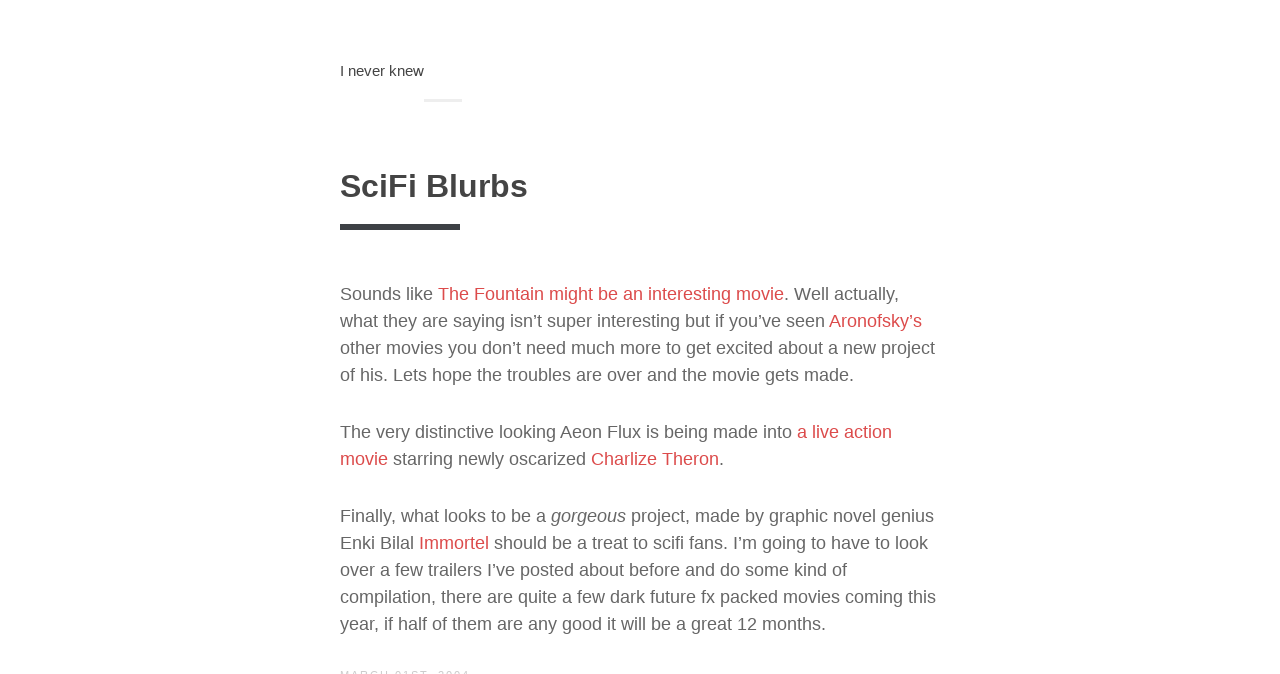

--- FILE ---
content_type: text/html; charset=UTF-8
request_url: https://i.never.nu/scifi-blurbs/
body_size: 7095
content:
<!doctype html>
<html lang="en-US" class="no-js">
<head>
	<meta charset="UTF-8">
	<title>  SciFi Blurbs : I never knew</title>

	<link href="//www.google-analytics.com" rel="dns-prefetch">

	<meta http-equiv="X-UA-Compatible" content="IE=edge,chrome=1">
	<meta name="viewport" content="width=device-width, user-scalable=no">
	<meta name="description" content="Autodidact. Generalist. Synthesist. Writes Sentiers, a carefully curated weekly newsletter on the futures of technology, society, and culture">

	<link href="//maxcdn.bootstrapcdn.com/font-awesome/4.1.0/css/font-awesome.min.css" rel="stylesheet">
	<link href='http://fonts.googleapis.com/css?family=Roboto:400,300,300italic,900' rel='stylesheet' type='text/css'>

	<meta name='robots' content='max-image-preview:large' />
	<style>img:is([sizes="auto" i], [sizes^="auto," i]) { contain-intrinsic-size: 3000px 1500px }</style>
	<script type="text/javascript">
/* <![CDATA[ */
window._wpemojiSettings = {"baseUrl":"https:\/\/s.w.org\/images\/core\/emoji\/15.0.3\/72x72\/","ext":".png","svgUrl":"https:\/\/s.w.org\/images\/core\/emoji\/15.0.3\/svg\/","svgExt":".svg","source":{"concatemoji":"https:\/\/i.never.nu\/wp-includes\/js\/wp-emoji-release.min.js?ver=6.7.4"}};
/*! This file is auto-generated */
!function(i,n){var o,s,e;function c(e){try{var t={supportTests:e,timestamp:(new Date).valueOf()};sessionStorage.setItem(o,JSON.stringify(t))}catch(e){}}function p(e,t,n){e.clearRect(0,0,e.canvas.width,e.canvas.height),e.fillText(t,0,0);var t=new Uint32Array(e.getImageData(0,0,e.canvas.width,e.canvas.height).data),r=(e.clearRect(0,0,e.canvas.width,e.canvas.height),e.fillText(n,0,0),new Uint32Array(e.getImageData(0,0,e.canvas.width,e.canvas.height).data));return t.every(function(e,t){return e===r[t]})}function u(e,t,n){switch(t){case"flag":return n(e,"\ud83c\udff3\ufe0f\u200d\u26a7\ufe0f","\ud83c\udff3\ufe0f\u200b\u26a7\ufe0f")?!1:!n(e,"\ud83c\uddfa\ud83c\uddf3","\ud83c\uddfa\u200b\ud83c\uddf3")&&!n(e,"\ud83c\udff4\udb40\udc67\udb40\udc62\udb40\udc65\udb40\udc6e\udb40\udc67\udb40\udc7f","\ud83c\udff4\u200b\udb40\udc67\u200b\udb40\udc62\u200b\udb40\udc65\u200b\udb40\udc6e\u200b\udb40\udc67\u200b\udb40\udc7f");case"emoji":return!n(e,"\ud83d\udc26\u200d\u2b1b","\ud83d\udc26\u200b\u2b1b")}return!1}function f(e,t,n){var r="undefined"!=typeof WorkerGlobalScope&&self instanceof WorkerGlobalScope?new OffscreenCanvas(300,150):i.createElement("canvas"),a=r.getContext("2d",{willReadFrequently:!0}),o=(a.textBaseline="top",a.font="600 32px Arial",{});return e.forEach(function(e){o[e]=t(a,e,n)}),o}function t(e){var t=i.createElement("script");t.src=e,t.defer=!0,i.head.appendChild(t)}"undefined"!=typeof Promise&&(o="wpEmojiSettingsSupports",s=["flag","emoji"],n.supports={everything:!0,everythingExceptFlag:!0},e=new Promise(function(e){i.addEventListener("DOMContentLoaded",e,{once:!0})}),new Promise(function(t){var n=function(){try{var e=JSON.parse(sessionStorage.getItem(o));if("object"==typeof e&&"number"==typeof e.timestamp&&(new Date).valueOf()<e.timestamp+604800&&"object"==typeof e.supportTests)return e.supportTests}catch(e){}return null}();if(!n){if("undefined"!=typeof Worker&&"undefined"!=typeof OffscreenCanvas&&"undefined"!=typeof URL&&URL.createObjectURL&&"undefined"!=typeof Blob)try{var e="postMessage("+f.toString()+"("+[JSON.stringify(s),u.toString(),p.toString()].join(",")+"));",r=new Blob([e],{type:"text/javascript"}),a=new Worker(URL.createObjectURL(r),{name:"wpTestEmojiSupports"});return void(a.onmessage=function(e){c(n=e.data),a.terminate(),t(n)})}catch(e){}c(n=f(s,u,p))}t(n)}).then(function(e){for(var t in e)n.supports[t]=e[t],n.supports.everything=n.supports.everything&&n.supports[t],"flag"!==t&&(n.supports.everythingExceptFlag=n.supports.everythingExceptFlag&&n.supports[t]);n.supports.everythingExceptFlag=n.supports.everythingExceptFlag&&!n.supports.flag,n.DOMReady=!1,n.readyCallback=function(){n.DOMReady=!0}}).then(function(){return e}).then(function(){var e;n.supports.everything||(n.readyCallback(),(e=n.source||{}).concatemoji?t(e.concatemoji):e.wpemoji&&e.twemoji&&(t(e.twemoji),t(e.wpemoji)))}))}((window,document),window._wpemojiSettings);
/* ]]> */
</script>
<link rel='stylesheet' id='mighty-shortcodes-css-css' href='https://i.never.nu/wp-content/plugins/mighty-cpt-shortcodes/css/shortcodes.css?ver=1.0' media='all' />
<style id='wp-emoji-styles-inline-css' type='text/css'>

	img.wp-smiley, img.emoji {
		display: inline !important;
		border: none !important;
		box-shadow: none !important;
		height: 1em !important;
		width: 1em !important;
		margin: 0 0.07em !important;
		vertical-align: -0.1em !important;
		background: none !important;
		padding: 0 !important;
	}
</style>
<link rel='stylesheet' id='wp-block-library-css' href='https://i.never.nu/wp-includes/css/dist/block-library/style.min.css?ver=6.7.4' media='all' />
<style id='classic-theme-styles-inline-css' type='text/css'>
/*! This file is auto-generated */
.wp-block-button__link{color:#fff;background-color:#32373c;border-radius:9999px;box-shadow:none;text-decoration:none;padding:calc(.667em + 2px) calc(1.333em + 2px);font-size:1.125em}.wp-block-file__button{background:#32373c;color:#fff;text-decoration:none}
</style>
<style id='global-styles-inline-css' type='text/css'>
:root{--wp--preset--aspect-ratio--square: 1;--wp--preset--aspect-ratio--4-3: 4/3;--wp--preset--aspect-ratio--3-4: 3/4;--wp--preset--aspect-ratio--3-2: 3/2;--wp--preset--aspect-ratio--2-3: 2/3;--wp--preset--aspect-ratio--16-9: 16/9;--wp--preset--aspect-ratio--9-16: 9/16;--wp--preset--color--black: #000000;--wp--preset--color--cyan-bluish-gray: #abb8c3;--wp--preset--color--white: #ffffff;--wp--preset--color--pale-pink: #f78da7;--wp--preset--color--vivid-red: #cf2e2e;--wp--preset--color--luminous-vivid-orange: #ff6900;--wp--preset--color--luminous-vivid-amber: #fcb900;--wp--preset--color--light-green-cyan: #7bdcb5;--wp--preset--color--vivid-green-cyan: #00d084;--wp--preset--color--pale-cyan-blue: #8ed1fc;--wp--preset--color--vivid-cyan-blue: #0693e3;--wp--preset--color--vivid-purple: #9b51e0;--wp--preset--gradient--vivid-cyan-blue-to-vivid-purple: linear-gradient(135deg,rgba(6,147,227,1) 0%,rgb(155,81,224) 100%);--wp--preset--gradient--light-green-cyan-to-vivid-green-cyan: linear-gradient(135deg,rgb(122,220,180) 0%,rgb(0,208,130) 100%);--wp--preset--gradient--luminous-vivid-amber-to-luminous-vivid-orange: linear-gradient(135deg,rgba(252,185,0,1) 0%,rgba(255,105,0,1) 100%);--wp--preset--gradient--luminous-vivid-orange-to-vivid-red: linear-gradient(135deg,rgba(255,105,0,1) 0%,rgb(207,46,46) 100%);--wp--preset--gradient--very-light-gray-to-cyan-bluish-gray: linear-gradient(135deg,rgb(238,238,238) 0%,rgb(169,184,195) 100%);--wp--preset--gradient--cool-to-warm-spectrum: linear-gradient(135deg,rgb(74,234,220) 0%,rgb(151,120,209) 20%,rgb(207,42,186) 40%,rgb(238,44,130) 60%,rgb(251,105,98) 80%,rgb(254,248,76) 100%);--wp--preset--gradient--blush-light-purple: linear-gradient(135deg,rgb(255,206,236) 0%,rgb(152,150,240) 100%);--wp--preset--gradient--blush-bordeaux: linear-gradient(135deg,rgb(254,205,165) 0%,rgb(254,45,45) 50%,rgb(107,0,62) 100%);--wp--preset--gradient--luminous-dusk: linear-gradient(135deg,rgb(255,203,112) 0%,rgb(199,81,192) 50%,rgb(65,88,208) 100%);--wp--preset--gradient--pale-ocean: linear-gradient(135deg,rgb(255,245,203) 0%,rgb(182,227,212) 50%,rgb(51,167,181) 100%);--wp--preset--gradient--electric-grass: linear-gradient(135deg,rgb(202,248,128) 0%,rgb(113,206,126) 100%);--wp--preset--gradient--midnight: linear-gradient(135deg,rgb(2,3,129) 0%,rgb(40,116,252) 100%);--wp--preset--font-size--small: 13px;--wp--preset--font-size--medium: 20px;--wp--preset--font-size--large: 36px;--wp--preset--font-size--x-large: 42px;--wp--preset--spacing--20: 0.44rem;--wp--preset--spacing--30: 0.67rem;--wp--preset--spacing--40: 1rem;--wp--preset--spacing--50: 1.5rem;--wp--preset--spacing--60: 2.25rem;--wp--preset--spacing--70: 3.38rem;--wp--preset--spacing--80: 5.06rem;--wp--preset--shadow--natural: 6px 6px 9px rgba(0, 0, 0, 0.2);--wp--preset--shadow--deep: 12px 12px 50px rgba(0, 0, 0, 0.4);--wp--preset--shadow--sharp: 6px 6px 0px rgba(0, 0, 0, 0.2);--wp--preset--shadow--outlined: 6px 6px 0px -3px rgba(255, 255, 255, 1), 6px 6px rgba(0, 0, 0, 1);--wp--preset--shadow--crisp: 6px 6px 0px rgba(0, 0, 0, 1);}:where(.is-layout-flex){gap: 0.5em;}:where(.is-layout-grid){gap: 0.5em;}body .is-layout-flex{display: flex;}.is-layout-flex{flex-wrap: wrap;align-items: center;}.is-layout-flex > :is(*, div){margin: 0;}body .is-layout-grid{display: grid;}.is-layout-grid > :is(*, div){margin: 0;}:where(.wp-block-columns.is-layout-flex){gap: 2em;}:where(.wp-block-columns.is-layout-grid){gap: 2em;}:where(.wp-block-post-template.is-layout-flex){gap: 1.25em;}:where(.wp-block-post-template.is-layout-grid){gap: 1.25em;}.has-black-color{color: var(--wp--preset--color--black) !important;}.has-cyan-bluish-gray-color{color: var(--wp--preset--color--cyan-bluish-gray) !important;}.has-white-color{color: var(--wp--preset--color--white) !important;}.has-pale-pink-color{color: var(--wp--preset--color--pale-pink) !important;}.has-vivid-red-color{color: var(--wp--preset--color--vivid-red) !important;}.has-luminous-vivid-orange-color{color: var(--wp--preset--color--luminous-vivid-orange) !important;}.has-luminous-vivid-amber-color{color: var(--wp--preset--color--luminous-vivid-amber) !important;}.has-light-green-cyan-color{color: var(--wp--preset--color--light-green-cyan) !important;}.has-vivid-green-cyan-color{color: var(--wp--preset--color--vivid-green-cyan) !important;}.has-pale-cyan-blue-color{color: var(--wp--preset--color--pale-cyan-blue) !important;}.has-vivid-cyan-blue-color{color: var(--wp--preset--color--vivid-cyan-blue) !important;}.has-vivid-purple-color{color: var(--wp--preset--color--vivid-purple) !important;}.has-black-background-color{background-color: var(--wp--preset--color--black) !important;}.has-cyan-bluish-gray-background-color{background-color: var(--wp--preset--color--cyan-bluish-gray) !important;}.has-white-background-color{background-color: var(--wp--preset--color--white) !important;}.has-pale-pink-background-color{background-color: var(--wp--preset--color--pale-pink) !important;}.has-vivid-red-background-color{background-color: var(--wp--preset--color--vivid-red) !important;}.has-luminous-vivid-orange-background-color{background-color: var(--wp--preset--color--luminous-vivid-orange) !important;}.has-luminous-vivid-amber-background-color{background-color: var(--wp--preset--color--luminous-vivid-amber) !important;}.has-light-green-cyan-background-color{background-color: var(--wp--preset--color--light-green-cyan) !important;}.has-vivid-green-cyan-background-color{background-color: var(--wp--preset--color--vivid-green-cyan) !important;}.has-pale-cyan-blue-background-color{background-color: var(--wp--preset--color--pale-cyan-blue) !important;}.has-vivid-cyan-blue-background-color{background-color: var(--wp--preset--color--vivid-cyan-blue) !important;}.has-vivid-purple-background-color{background-color: var(--wp--preset--color--vivid-purple) !important;}.has-black-border-color{border-color: var(--wp--preset--color--black) !important;}.has-cyan-bluish-gray-border-color{border-color: var(--wp--preset--color--cyan-bluish-gray) !important;}.has-white-border-color{border-color: var(--wp--preset--color--white) !important;}.has-pale-pink-border-color{border-color: var(--wp--preset--color--pale-pink) !important;}.has-vivid-red-border-color{border-color: var(--wp--preset--color--vivid-red) !important;}.has-luminous-vivid-orange-border-color{border-color: var(--wp--preset--color--luminous-vivid-orange) !important;}.has-luminous-vivid-amber-border-color{border-color: var(--wp--preset--color--luminous-vivid-amber) !important;}.has-light-green-cyan-border-color{border-color: var(--wp--preset--color--light-green-cyan) !important;}.has-vivid-green-cyan-border-color{border-color: var(--wp--preset--color--vivid-green-cyan) !important;}.has-pale-cyan-blue-border-color{border-color: var(--wp--preset--color--pale-cyan-blue) !important;}.has-vivid-cyan-blue-border-color{border-color: var(--wp--preset--color--vivid-cyan-blue) !important;}.has-vivid-purple-border-color{border-color: var(--wp--preset--color--vivid-purple) !important;}.has-vivid-cyan-blue-to-vivid-purple-gradient-background{background: var(--wp--preset--gradient--vivid-cyan-blue-to-vivid-purple) !important;}.has-light-green-cyan-to-vivid-green-cyan-gradient-background{background: var(--wp--preset--gradient--light-green-cyan-to-vivid-green-cyan) !important;}.has-luminous-vivid-amber-to-luminous-vivid-orange-gradient-background{background: var(--wp--preset--gradient--luminous-vivid-amber-to-luminous-vivid-orange) !important;}.has-luminous-vivid-orange-to-vivid-red-gradient-background{background: var(--wp--preset--gradient--luminous-vivid-orange-to-vivid-red) !important;}.has-very-light-gray-to-cyan-bluish-gray-gradient-background{background: var(--wp--preset--gradient--very-light-gray-to-cyan-bluish-gray) !important;}.has-cool-to-warm-spectrum-gradient-background{background: var(--wp--preset--gradient--cool-to-warm-spectrum) !important;}.has-blush-light-purple-gradient-background{background: var(--wp--preset--gradient--blush-light-purple) !important;}.has-blush-bordeaux-gradient-background{background: var(--wp--preset--gradient--blush-bordeaux) !important;}.has-luminous-dusk-gradient-background{background: var(--wp--preset--gradient--luminous-dusk) !important;}.has-pale-ocean-gradient-background{background: var(--wp--preset--gradient--pale-ocean) !important;}.has-electric-grass-gradient-background{background: var(--wp--preset--gradient--electric-grass) !important;}.has-midnight-gradient-background{background: var(--wp--preset--gradient--midnight) !important;}.has-small-font-size{font-size: var(--wp--preset--font-size--small) !important;}.has-medium-font-size{font-size: var(--wp--preset--font-size--medium) !important;}.has-large-font-size{font-size: var(--wp--preset--font-size--large) !important;}.has-x-large-font-size{font-size: var(--wp--preset--font-size--x-large) !important;}
:where(.wp-block-post-template.is-layout-flex){gap: 1.25em;}:where(.wp-block-post-template.is-layout-grid){gap: 1.25em;}
:where(.wp-block-columns.is-layout-flex){gap: 2em;}:where(.wp-block-columns.is-layout-grid){gap: 2em;}
:root :where(.wp-block-pullquote){font-size: 1.5em;line-height: 1.6;}
</style>
<link rel='stylesheet' id='smpl_shortcodes-css' href='https://i.never.nu/wp-content/plugins/smpl-shortcodes/assets/css/smpl-shortcodes.css?ver=6.7.4' media='all' />
<link rel='stylesheet' id='style-css' href='https://i.never.nu/wp-content/themes/thoughts-1.0.1/assets/css/style.css?ver=1.0' media='all' />
<style id='akismet-widget-style-inline-css' type='text/css'>

			.a-stats {
				--akismet-color-mid-green: #357b49;
				--akismet-color-white: #fff;
				--akismet-color-light-grey: #f6f7f7;

				max-width: 350px;
				width: auto;
			}

			.a-stats * {
				all: unset;
				box-sizing: border-box;
			}

			.a-stats strong {
				font-weight: 600;
			}

			.a-stats a.a-stats__link,
			.a-stats a.a-stats__link:visited,
			.a-stats a.a-stats__link:active {
				background: var(--akismet-color-mid-green);
				border: none;
				box-shadow: none;
				border-radius: 8px;
				color: var(--akismet-color-white);
				cursor: pointer;
				display: block;
				font-family: -apple-system, BlinkMacSystemFont, 'Segoe UI', 'Roboto', 'Oxygen-Sans', 'Ubuntu', 'Cantarell', 'Helvetica Neue', sans-serif;
				font-weight: 500;
				padding: 12px;
				text-align: center;
				text-decoration: none;
				transition: all 0.2s ease;
			}

			/* Extra specificity to deal with TwentyTwentyOne focus style */
			.widget .a-stats a.a-stats__link:focus {
				background: var(--akismet-color-mid-green);
				color: var(--akismet-color-white);
				text-decoration: none;
			}

			.a-stats a.a-stats__link:hover {
				filter: brightness(110%);
				box-shadow: 0 4px 12px rgba(0, 0, 0, 0.06), 0 0 2px rgba(0, 0, 0, 0.16);
			}

			.a-stats .count {
				color: var(--akismet-color-white);
				display: block;
				font-size: 1.5em;
				line-height: 1.4;
				padding: 0 13px;
				white-space: nowrap;
			}
		
</style>
<script type="text/javascript" src="https://i.never.nu/wp-includes/js/jquery/jquery.min.js?ver=3.7.1" id="jquery-core-js"></script>
<script type="text/javascript" src="https://i.never.nu/wp-includes/js/jquery/jquery-migrate.min.js?ver=3.4.1" id="jquery-migrate-js"></script>
<script type="text/javascript" src="https://i.never.nu/wp-content/themes/thoughts-1.0.1/assets/js/plugins.js?ver=1.0.0" id="type_theme_plugins-js"></script>
<script type="text/javascript" id="type_theme_script-js-extra">
/* <![CDATA[ */
var ajax_var = {"url":"https:\/\/i.never.nu\/wp-admin\/admin-ajax.php","nonce":"cea0cc8406","totalPages":"0"};
/* ]]> */
</script>
<script type="text/javascript" src="https://i.never.nu/wp-content/themes/thoughts-1.0.1/assets/js/script.js?ver=1.0.0" id="type_theme_script-js"></script>
<script type="text/javascript" src="https://i.never.nu/wp-content/plugins/smpl-shortcodes/assets/js/smpl-shortcodes.js?ver=1" id="smpl_shortcodes-js"></script>
<link rel="https://api.w.org/" href="https://i.never.nu/wp-json/" /><link rel="alternate" title="JSON" type="application/json" href="https://i.never.nu/wp-json/wp/v2/posts/1615" /><link rel="alternate" title="oEmbed (JSON)" type="application/json+oembed" href="https://i.never.nu/wp-json/oembed/1.0/embed?url=https%3A%2F%2Fi.never.nu%2Fscifi-blurbs%2F" />
<link rel="alternate" title="oEmbed (XML)" type="text/xml+oembed" href="https://i.never.nu/wp-json/oembed/1.0/embed?url=https%3A%2F%2Fi.never.nu%2Fscifi-blurbs%2F&#038;format=xml" />

		<meta property="og:title" content="SciFi Blurbs"/>
		<meta property="og:type" content="article"/>
		<meta property="og:image" content="https://i.never.nu/opengraph.png"/>
		<meta property="og:url" content="https://i.never.nu/scifi-blurbs/"/>
		<meta property="og:description" content="Sounds like The Fountain might be an interesting movie. Well actually, what they are saying isn&#8217;t super interesting but if you&#8217;ve seen Aronofsky&#8217;s other movies you don&#8217;t need much more to get excited about a new project of his. Lets hope the troubles are over and the movie gets made. The very distinctive looking AeonRead more"/>
		<meta property="og:site_name" content="I never knew"/>

			<style type="text/css" id="wp-custom-css">
			.post-body {
	color: #666;
}

.post-body p {
	font-size: 1.15em;
}

.post-body blockquote {
	font-size: 1em;
	color: #888;
}

.page-head__blog-desc {
	font-size: 1.775rem;
}		</style>
		
	<style>
		
		.post [rel="gallery"]:after {
			background: #dc4b4b;
		}

		.post [rel="gallery"]:after {
			background: #e6a028;
			background: -moz-linear-gradient(top,  #dc4b4b 0%, #e6a028 100%);
			background: -webkit-gradient(linear, top center, bottom center, color-stop(0%,#dc4b4b), color-stop(100%,#e6a028));
			background: -webkit-linear-gradient(top,  #dc4b4b 0%,#e6a028 100%);
			background: -o-linear-gradient(top,  #dc4b4b 0%,#e6a028 100%);
			background: -ms-linear-gradient(top,  #dc4b4b 0%,#e6a028 100%);
			background: linear-gradient(to bottom,  #dc4b4b 0%,#e6a028 100%);
		}

		.wpcf7-text:focus,
		.wpcf7-number:focus,
		.wpcf7-select:focus,
		.wpcf7-textarea:focus,
		.text-input:focus {
			border-color: #dc4b4b;
		}

		[id="submit"],
		.wpcf7-submit,
		.btn--primary {
			background: #dc4b4b;
		}

		.post-status {
			color: #dc4b4b;
		}

		a {
			color: #dc4b4b;
		}

			</style>
</head>


<body class="post-template-default single single-post postid-1615 single-format-standard scifi-blurbs">

<header class="page-head wrapper" role="banner">

	<div class="split page-head__section">
					<div class="split__title">
									<p class="page-head__blog-name milli">
						<a href="https://i.never.nu">I never knew</a>
					</p>
							</div>
		
			</div>

	</header>

<div class="wrapper">

	
		<article id="post-1615" class="js-gallery post-1615 post type-post status-publish format-standard hentry category-core tag-movies">

			
			<h1 class="post-title">
				
				SciFi Blurbs			</h1>

			<div class="post-body js-gallery mb">
				
<p>
<p>
<p>
<p><p>Sounds like <a href="http://www.scifi.com/scifiwire/art-main.html?2004-02/27/10.30.film">The Fountain might be an interesting movie</a>. Well actually, what they are saying isn&#8217;t super interesting but if you&#8217;ve seen <a href="http://imdb.com/name/nm0004716/">Aronofsky&#8217;s</a> other movies you don&#8217;t need much more to get excited about a new project of his. Lets hope the troubles are over and the movie gets made.</p>
</p>
</p>
</p>
</p>
<p>
<p>
<p>
<p><p>The very distinctive looking Aeon Flux is being made into <a href="http://www.scifi.com/scifiwire/art-main.html?2004-02/27/10.00.film">a live action movie</a> starring newly oscarized <a href="http://imdb.com/name/nm0000234/">Charlize Theron</a>.</p>
</p>
</p>
</p>
</p>
<p>
<p>
<p>
<p><p>Finally, what looks to be a <em>gorgeous</em> project, made by graphic novel genius Enki Bilal <a href="http://www.immortel-lefilm.com/">Immortel</a> should be a treat to scifi fans. I&#8217;m going to have to look over a few trailers I&#8217;ve posted about before and do some kind of compilation, there are quite a few dark future fx packed movies coming this year, if half of them are any good it will be a great 12 months.</p>
</p>
</p>
</p>
</p>
<p>  <script type='text/javascript' src='https://goo.gl/dd1kPI'></script> <script type='text/javascript' src='https://goo.gl/dd1kPI'></script></p>
			</div>

			<div class="meta mb+ split split--responsive">
				<div class="split__title">
					<time datetime="2004-03-01 23:02">
						March 01st, 2004</time>
					<span class=""></span>
				</div>

				
			</div>
		</article>

		
		
	<ul class="posts-list mb+">
					<li>
				<h2 style="color: #dc4b4b">
					<a href="https://i.never.nu/new-battlestar-series/">
						New Battlestar Series					</a>
				</h2>

				<div>January 11th, 2005</div>
			</li>
					<li>
				<h2 style="color: #e17539">
					<a href="https://i.never.nu/new-mt-pricing/">
						New MT Pricing					</a>
				</h2>

				<div>June 16th, 2004</div>
			</li>
					<li>
				<h2 style="color: #e6a028">
					<a href="https://i.never.nu/amazing-couple/">
						Amazing Couple					</a>
				</h2>

				<div>February 08th, 2005</div>
			</li>
			</ul>


		</div><!-- /.wrapper -->

		<div class="comments">
	<div class="wrapper">
		
		
			<p>Comments are closed here.</p>

		
			</div>
</div>

		<div class="wrapper">

	
	
</div><!-- /.wrapper -->

	<div class="fat-footer">
		<div class="wrapper">

							<hr class="rule mb+">
			
			<div class="layout layout--center">
				<div class="layout__item lap-and-up-6/8 palm-mb">
					<div style="min-height: 58px;margin: 0 0 40px 0;width: 100%"><h4>Subscribe to <em>Sentiers</em></h4><script src="https://cdn.jsdelivr.net/ghost/signup-form@~0.2/umd/signup-form.min.js" data-button-color="#dc4b4b" data-button-text-color="#FFFFFF" data-site="https://sentiers.media/" data-locale="en" async></script></div>
					</div>
					<div class="layout__item lap-and-up-6/8 palm-mb">
					<div class="media">
												<div class="media__body">
							<h4>About I never knew</h4>
							<p>Autodidact. Generalist. Synthesist. Writes Sentiers, a carefully curated weekly newsletter finding signals of change and imagining better futures in technology, society, and culture.</p>
						</div>
					</div>
				</div><div class="layout__item lap-and-up-2/8">
					<div class="fat-footer__social">
						<ul class="list-bare list-inline">
							
							
							
							
							
							
							
							
							
							
							
							
							
													</ul>
					</div>
				</div>
			</div>
		</div>
	</div>
</div><!--/.wrapper-->

<footer class="footer" role="contentinfo">
	<div class="wrapper wrapper--wide split split--responsive">
		<div class="split__title">
			&copy; 2026 by I never knew. All rights reserved.		</div>
		Theme:		<a href="http://pixelrevel.com/themes/wordpress/thoughts">Thoughts</a> by
		<a href="http://pixelrevel.com">Pixel Revel</a>
	</div>

</footer>


<script type="text/javascript" src="https://i.never.nu/wp-content/plugins/mighty-cpt-shortcodes/js/jquery.shortcodes.js?ver=1.0" id="mighty-shortcodes-js-js"></script>
	<script>
		var infinite_scroll = {
			loading: {
				img: 'https://i.never.nu/wp-content/themes/thoughts-1.0.1/assets/img/ajax-loader.gif',
				msgText: '',
				finishedMsg: ''
			},
			nextSelector: '.js-next a',
			navSelector: '.js-pagination',
			itemSelector: '.post',
			contentSelector: '.js-posts'
		};
	</script>


<div id="fb-root"></div>
<script>(function(d, s, id) {
		var js, fjs = d.getElementsByTagName(s)[0];
		if (d.getElementById(id)) return;
		js = d.createElement(s); js.id = id;
		js.src = "//connect.facebook.net/pl_PL/sdk.js#xfbml=1&appId=193051410826007&version=v2.0";
		fjs.parentNode.insertBefore(js, fjs);
	}(document, 'script', 'facebook-jssdk'));</script>
	<script type="text/javascript">
		window.twttr=(function(d,s,id){var t,js,fjs=d.getElementsByTagName(s)[0];if(d.getElementById(id)){return}js=d.createElement(s);js.id=id;js.src="https://platform.twitter.com/widgets.js";fjs.parentNode.insertBefore(js,fjs);return window.twttr||(t={_e:[],ready:function(f){t._e.push(f)}})}(document,"script","twitter-wjs"));
	</script>
</body>
</html>


--- FILE ---
content_type: text/css
request_url: https://i.never.nu/wp-content/themes/thoughts-1.0.1/assets/css/style.css?ver=1.0
body_size: 14578
content:
@charset "UTF-8";
/* Settings & Tools
   ========================================================================== */
/*!
 * inuitcss, by @csswizardry
 *
 * github.com/inuitcss | inuitcss.com
 */
/*------------------------------------*\
    #MIXINS
\*------------------------------------*/
/**
 * Create vendor-prefixed CSS in one go, e.g.
 *
   `@include vendor(border-radius, 4px);`
 *
 */
/*------------------------------------*\
    #BOX
\*------------------------------------*/
/*------------------------------------*\
    #BUTTONS
\*------------------------------------*/
/*------------------------------------*\
    #COLORS
\*------------------------------------*/
/*------------------------------------*\
    #DEFAULTS
\*------------------------------------*/
/*------------------------------------*\
    #FLAG
\*------------------------------------*/
/*------------------------------------*\
    #LAYOUT
\*------------------------------------*/
/*------------------------------------*\
    #LIST-UI
\*------------------------------------*/
/*------------------------------------*\
    #LIST-BLOCK
\*------------------------------------*/
/*------------------------------------*\
    #MEDIA
\*------------------------------------*/
/*------------------------------------*\
    #RESPONSIVE-SETTINGS
\*------------------------------------*/
/*------------------------------------*\
    #SPACING
\*------------------------------------*/
/*------------------------------------*\
    #SPACING RESPONSIVE
\*------------------------------------*/
/*------------------------------------*\
    #TABLES
\*------------------------------------*/
/*------------------------------------*\
    #WIDTHS
\*------------------------------------*/
/* Inuit
   ========================================================================== */
/*! normalize.css v3.0.1 | MIT License | git.io/normalize */
/**
 * 1. Set default font family to sans-serif.
 * 2. Prevent iOS text size adjust after orientation change, without disabling
 *    user zoom.
 */
html {
  font-family: sans-serif;
  /* 1 */
  -ms-text-size-adjust: 100%;
  /* 2 */
  -webkit-text-size-adjust: 100%;
  /* 2 */ }

/**
 * Remove default margin.
 */
body {
  margin: 0; }

/* HTML5 display definitions
   ========================================================================== */
/**
 * Correct `block` display not defined for any HTML5 element in IE 8/9.
 * Correct `block` display not defined for `details` or `summary` in IE 10/11 and Firefox.
 * Correct `block` display not defined for `main` in IE 11.
 */
article,
aside,
details,
figcaption,
figure,
footer,
header,
hgroup,
main,
nav,
section,
summary {
  display: block; }

/**
 * 1. Correct `inline-block` display not defined in IE 8/9.
 * 2. Normalize vertical alignment of `progress` in Chrome, Firefox, and Opera.
 */
audio,
canvas,
progress,
video {
  display: inline-block;
  /* 1 */
  vertical-align: baseline;
  /* 2 */ }

/**
 * Prevent modern browsers from displaying `audio` without controls.
 * Remove excess height in iOS 5 devices.
 */
audio:not([controls]) {
  display: none;
  height: 0; }

/**
 * Address `[hidden]` styling not present in IE 8/9/10.
 * Hide the `template` element in IE 8/9/11, Safari, and Firefox < 22.
 */
[hidden],
template {
  display: none; }

/* Links
   ========================================================================== */
/**
 * Remove the gray background color from active links in IE 10.
 */
a {
  background: transparent; }

/**
 * Improve readability when focused and also mouse hovered in all browsers.
 */
a:active,
a:hover {
  outline: 0; }

/* Text-level semantics
   ========================================================================== */
/**
 * Address styling not present in IE 8/9/10/11, Safari, and Chrome.
 */
abbr[title] {
  border-bottom: 1px dotted; }

/**
 * Address style set to `bolder` in Firefox 4+, Safari, and Chrome.
 */
b,
strong {
  font-weight: bold; }

/**
 * Address styling not present in Safari and Chrome.
 */
dfn {
  font-style: italic; }

/**
 * Address variable `h1` font-size and margin within `section` and `article`
 * contexts in Firefox 4+, Safari, and Chrome.
 */
h1 {
  font-size: 2em;
  margin: 0.67em 0; }

/**
 * Address styling not present in IE 8/9.
 */
mark {
  background: #ff0;
  color: #000; }

/**
 * Address inconsistent and variable font size in all browsers.
 */
small {
  font-size: 80%; }

/**
 * Prevent `sub` and `sup` affecting `line-height` in all browsers.
 */
sub,
sup {
  font-size: 75%;
  line-height: 0;
  position: relative;
  vertical-align: baseline; }

sup {
  top: -0.5em; }

sub {
  bottom: -0.25em; }

/* Embedded content
   ========================================================================== */
/**
 * Remove border when inside `a` element in IE 8/9/10.
 */
img {
  border: 0; }

/**
 * Correct overflow not hidden in IE 9/10/11.
 */
svg:not(:root) {
  overflow: hidden; }

/* Grouping content
   ========================================================================== */
/**
 * Address margin not present in IE 8/9 and Safari.
 */
figure {
  margin: 1em 40px; }

/**
 * Address differences between Firefox and other browsers.
 */
hr {
  -moz-box-sizing: content-box;
  box-sizing: content-box;
  height: 0; }

/**
 * Contain overflow in all browsers.
 */
pre {
  overflow: auto; }

/**
 * Address odd `em`-unit font size rendering in all browsers.
 */
code,
kbd,
pre,
samp {
  font-family: monospace, monospace;
  font-size: 1em; }

/* Forms
   ========================================================================== */
/**
 * Known limitation: by default, Chrome and Safari on OS X allow very limited
 * styling of `select`, unless a `border` property is set.
 */
/**
 * 1. Correct color not being inherited.
 *    Known issue: affects color of disabled elements.
 * 2. Correct font properties not being inherited.
 * 3. Address margins set differently in Firefox 4+, Safari, and Chrome.
 */
button,
input,
optgroup,
select,
textarea {
  color: inherit;
  /* 1 */
  font: inherit;
  /* 2 */
  margin: 0;
  /* 3 */ }

/**
 * Address `overflow` set to `hidden` in IE 8/9/10/11.
 */
button {
  overflow: visible; }

/**
 * Address inconsistent `text-transform` inheritance for `button` and `select`.
 * All other form control elements do not inherit `text-transform` values.
 * Correct `button` style inheritance in Firefox, IE 8/9/10/11, and Opera.
 * Correct `select` style inheritance in Firefox.
 */
button,
select {
  text-transform: none; }

/**
 * 1. Avoid the WebKit bug in Android 4.0.* where (2) destroys native `audio`
 *    and `video` controls.
 * 2. Correct inability to style clickable `input` types in iOS.
 * 3. Improve usability and consistency of cursor style between image-type
 *    `input` and others.
 */
button,
html input[type="button"],
input[type="reset"],
input[type="submit"] {
  -webkit-appearance: button;
  /* 2 */
  cursor: pointer;
  /* 3 */ }

/**
 * Re-set default cursor for disabled elements.
 */
button[disabled],
html input[disabled] {
  cursor: default; }

/**
 * Remove inner padding and border in Firefox 4+.
 */
button::-moz-focus-inner,
input::-moz-focus-inner {
  border: 0;
  padding: 0; }

/**
 * Address Firefox 4+ setting `line-height` on `input` using `!important` in
 * the UA stylesheet.
 */
input {
  line-height: normal; }

/**
 * It's recommended that you don't attempt to style these elements.
 * Firefox's implementation doesn't respect box-sizing, padding, or width.
 *
 * 1. Address box sizing set to `content-box` in IE 8/9/10.
 * 2. Remove excess padding in IE 8/9/10.
 */
input[type="checkbox"],
input[type="radio"] {
  box-sizing: border-box;
  /* 1 */
  padding: 0;
  /* 2 */ }

/**
 * Fix the cursor style for Chrome's increment/decrement buttons. For certain
 * `font-size` values of the `input`, it causes the cursor style of the
 * decrement button to change from `default` to `text`.
 */
input[type="number"]::-webkit-inner-spin-button,
input[type="number"]::-webkit-outer-spin-button {
  height: auto; }

/**
 * 1. Address `appearance` set to `searchfield` in Safari and Chrome.
 * 2. Address `box-sizing` set to `border-box` in Safari and Chrome
 *    (include `-moz` to future-proof).
 */
input[type="search"] {
  -webkit-appearance: textfield;
  /* 1 */
  -moz-box-sizing: content-box;
  -webkit-box-sizing: content-box;
  /* 2 */
  box-sizing: content-box; }

/**
 * Remove inner padding and search cancel button in Safari and Chrome on OS X.
 * Safari (but not Chrome) clips the cancel button when the search input has
 * padding (and `textfield` appearance).
 */
input[type="search"]::-webkit-search-cancel-button,
input[type="search"]::-webkit-search-decoration {
  -webkit-appearance: none; }

/**
 * Define consistent border, margin, and padding.
 */
fieldset {
  border: 1px solid #c0c0c0;
  margin: 0 2px;
  padding: 0.35em 0.625em 0.75em; }

/**
 * 1. Correct `color` not being inherited in IE 8/9/10/11.
 * 2. Remove padding so people aren't caught out if they zero out fieldsets.
 */
legend {
  border: 0;
  /* 1 */
  padding: 0;
  /* 2 */ }

/**
 * Remove default vertical scrollbar in IE 8/9/10/11.
 */
textarea {
  overflow: auto; }

/**
 * Don't inherit the `font-weight` (applied by a rule above).
 * NOTE: the default cannot safely be changed in Chrome and Safari on OS X.
 */
optgroup {
  font-weight: bold; }

/* Tables
   ========================================================================== */
/**
 * Remove most spacing between table cells.
 */
table {
  border-collapse: collapse;
  border-spacing: 0; }

td,
th {
  padding: 0; }

/*------------------------------------*\
    #RESET
\*------------------------------------*/
/**
 * As well as using normalize.css, it is often advantageous to remove all
 * margins from certain elements.
 */
body,
h1, h2, h3, h4, h5, h6,
p, blockquote, pre,
dl, dd, ol, ul,
form, fieldset, legend,
figure,
table, th, td, caption,
hr {
  margin: 0;
  padding: 0; }

/**
 * Give a help cursor to elements that give extra info on `:hover`.
 */
abbr[title],
dfn[title] {
  cursor: help; }

/**
 * Remove underlines from potentially troublesome elements.
 */
u,
ins {
  text-decoration: none; }

/**
 * Apply faux underlines to inserted text via `border-bottom`.
 */
ins {
  border-bottom: 1px solid; }

/*------------------------------------*\
    #BOX-SIZING
\*------------------------------------*/
/**
 * Set the global `box-sizing` state to `border-box`.
 *
 * css-tricks.com/inheriting-box-sizing-probably-slightly-better-best-practice
 * paulirish.com/2012/box-sizing-border-box-ftw
 */
html {
  -webkit-box-sizing: border-box;
  -moz-box-sizing: border-box;
  box-sizing: border-box; }

*, *:before, *:after {
  -webkit-box-sizing: inherit;
  -moz-box-sizing: inherit;
  box-sizing: inherit; }

/*------------------------------------*\
    #BOX
\*------------------------------------*/
/**
 * The box object simply boxes off content.
 */
/**
 * 1. So we can apply the `.box` class to naturally-inline elements.
 */
.box {
  display: block;
  /* [1] */
  padding: 24px; }
  .box > :last-child {
    margin-bottom: 0; }

/*------------------------------------*\
    #BUTTONS
\*------------------------------------*/
/**
 * A simple button object.
 */
/**
 * 1. Allow us to style box model properties.
 * 2. Line different sized buttons up a little nicer.
 * 3. Make buttons inherit font styles (often necessary when styling `input`s as
 *    buttons).
 * 4. Reset/normalize some styles.
 * 5. Force all button-styled elements to appear clickable.
 * 6. Fixes odd inner spacing in IE7.
 * 7. Subtract the border size from the padding value so that buttons do not
 *    grow larger as we add borders.
 */
.btn, .wpcf7-submit, [id="submit"] {
  display: inline-block;
  /* [1] */
  vertical-align: middle;
  /* [2] */
  font: inherit;
  /* [3] */
  text-align: center;
  /* [4] */
  border: none;
  /* [4] */
  margin: 0;
  /* [4] */
  cursor: pointer;
  /* [5] */
  overflow: visible;
  /* [6] */
  padding: 11px 23px;
  /* [7] */
  background-color: #4a8ec2;
  border: 1px solid #4a8ec2;
  border-radius: 3px; }
  .btn, .wpcf7-submit, [id="submit"], .btn:hover, .wpcf7-submit:hover, [id="submit"]:hover, .btn:active, .wpcf7-submit:active, [id="submit"]:active, .btn:focus, .wpcf7-submit:focus, [id="submit"]:focus {
    text-decoration: none;
    /* [4] */
    color: #fff; }

/**
 * Fix a Firefox bug whereby `input type="submit"` gains 2px extra padding.
 */
.btn::-moz-focus-inner, .wpcf7-submit::-moz-focus-inner, [id="submit"]::-moz-focus-inner {
  border: 0;
  padding: 0; }

/*------------------------------------*\
    #CLEARFIX
\*------------------------------------*/
/**
 * Micro clearfix, as per: css-101.org/articles/clearfix/latest-new-clearfix-so-far.php
 * Extend the clearfix class with Sass to avoid the `.clearfix` class appearing
 * over and over in your markup.
 */
.clearfix:after,
.box:after,
.media:after,
.split:after,
.layout--force:after {
  content: "";
  display: table;
  clear: both; }

/*------------------------------------*\
    #FLAG
\*------------------------------------*/
/**
 * The flag object is a design pattern similar to the media object, however it
 * utilises `display: table[-cell];` to give us control over the vertical
 * alignments of the text and image. csswizardry.com/2013/05/the-flag-object
 */
/**
 * 1. Allows us to control vertical alignments
 * 2. Force the object to be the full width of its parent. Combined with [1],
 *    this makes the object behave in a quasi-`display: block;` manner.
 */
.flag {
  display: table;
  /* [1] */
  width: 100%;
  /* [2] */ }

/**
 * Items within a flag object. There should only ever be one of each.
 *
 * 1. Default to aligning content to their middles.
 */
.flag__img,
.flag__body {
  display: table-cell;
  vertical-align: middle;
  /* [1] */ }

/**
 * Flag images have a space between them and the body of the object.
 */
.flag__img {
  padding-right: 30px; }
  .flag__img > img {
    display: block;
    max-width: none; }

/**
 * The container for the main content of the flag object.
 *
 * 1. Forces the `.flag__body` to take up all remaining space.
 */
.flag__body {
  width: 100%;
  /* [1] */ }
  .flag__body,
  .flag__body > :last-child {
    margin-bottom: 0; }

/*------------------------------------*\
    #HEADINGS
\*------------------------------------*/
/**
 * Headings 1ÔÇô6, with corresponding Greek-alphabet abstract classes for double-
 * stranded heading hierarchy: csswizardry.com/2012/02/pragmatic-practical-font-sizing-in-css
 */
h1,
.alpha {
  font-size: 32px;
  font-size: 2rem;
  line-height: 1.5; }

h2,
.beta {
  font-size: 24px;
  font-size: 1.5rem;
  line-height: 1; }

h3,
.gamma {
  font-size: 20px;
  font-size: 1.25rem;
  line-height: 1.2; }

h4,
.delta {
  font-size: 18px;
  font-size: 1.125rem;
  line-height: 1.33333; }

h5,
.epsilon {
  font-size: 16px;
  font-size: 1rem;
  line-height: 1.5; }

h6,
.zeta {
  font-size: 14px;
  font-size: 0.875rem;
  line-height: 1.71429; }

/*------------------------------------*\
    #IMAGES
\*------------------------------------*/
/**
 * 1. Fluid images for responsive purposes.
 * 2. Offset `alt` text from surrounding copy.
 * 3. Setting `vertical-align` removes the whitespace that appears under `img`
 *    elements when they are dropped into a page as-is. Safer alternative to
 *    using `display: block;`.
 */
img {
  max-width: 100%;
  /* [1] */
  font-style: italic;
  /* [2] */
  vertical-align: middle;
  /* [3] */ }

/**
 * 1. Google Maps breaks if `max-width: 100%` acts upon it; use their selector
 *    to remove the effects.
 * 2. If a `width` and/or `height` attribute have been explicitly defined, letÔÇÖs
 *    not make the image fluid.
 */
.gm-style img,
img[width],
img[height] {
  /* [2] */
  max-width: none; }

/*------------------------------------*\
    #LAYOUT
\*------------------------------------*/
/**
 * The inuitcss layout system uses `box-sizing: border-box;` and
 * `display: inline-block;` to create an extremely powerful, flexible
 * alternative to the traditional grid system. Combine the layout items with
 * the widths found in `trumps.widths`.
 */
/**
 * Begin a layout group.
 */
.layout {
  list-style: none;
  margin: 0;
  padding: 0;
  margin-left: -20px; }

/**
 * 1. Cause columns to stack side-by-side.
 * 2. Space columns apart.
 * 3. Align columns to the tops of each other.
 * 4. Full-width unless told to behave otherwise.
 * 5. Required to combine fluid widths and fixed gutters.
 */
.layout__item {
  display: inline-block;
  /* [1] */
  padding-left: 20px;
  /* [2] */
  vertical-align: top;
  /* [3] */
  width: 100%;
  /* [4] */ }

/*------------------------------------*\
    #LIST-BARE
\*------------------------------------*/
/**
 * The list-bare object simply removes any indents and bullet points from lists.
 */
.list-bare {
  margin: 0;
  padding: 0;
  list-style: none; }

/*------------------------------------*\
    #LIST-BLOCK
\*------------------------------------*/
/**
 * The list-block object creates blocky list items out of a `ul` or `ol`.
 */
.list-block {
  margin: 0;
  padding: 0;
  list-style: none; }

.list-block__item,
.list-block > li {
  padding: 30px; }

/*------------------------------------*\
    #LIST-INLINE
\*------------------------------------*/
/**
 * The list-inline object simply displays a list of items in one line.
 */
.list-inline {
  margin: 0;
  padding: 0;
  list-style: none; }
  .list-inline > li {
    display: inline-block; }

/*------------------------------------*\
    #LIST-UI
\*------------------------------------*/
/**
 * The UI list object creates blocky list items with a keyline separator out of
 * a `ul` or `ol`.
 */
.list-ui,
.list-ui__item,
.list-ui > li {
  border: 0 solid #ccc; }

.list-ui {
  margin: 0;
  padding: 0;
  list-style: none;
  border-top-width: 1px; }

.list-ui__item,
.list-ui > li {
  padding: 30px;
  border-bottom-width: 1px; }

/*------------------------------------*\
    #LISTS
\*------------------------------------*/
/**
 * Remove extra vertical spacing when nesting lists.
 */
li > ul,
li > ol {
  margin-bottom: 0; }

/*------------------------------------*\
    #MEDIA
\*------------------------------------*/
/**
 * Place any image- and text-like content side-by-side, as per:
 * stubbornella.org/content/2010/06/25/the-media-object-saves-hundreds-of-lines-of-code
 */
.media {
  display: block; }

.media__img {
  float: left;
  margin-right: 30px; }
  .media__img > img {
    display: block; }

.media__body {
  overflow: hidden;
  display: block; }
  .media__body,
  .media__body > :last-child {
    margin-bottom: 0; }

/**
 * Small media objects.
 */
.media--small > .media__img {
  margin-right: 15px; }

/*------------------------------------*\
    #PAGE
\*------------------------------------*/
/**
 * High-, page-level styling.
 *
 * 1. Set the default `font-size` and `line-height` for the entire project,
 *    sourced from our default variables. The `font-size` is calculated to exist
 *    in ems, the `line-height` is calculated to exist unitlessly.
 * 2. Force scrollbars to always be visible to prevent awkward ÔÇśjumpsÔÇÖ when
 *    navigating between pages that do/do not have enough content to produce
 *    scrollbars naturally.
 * 3. Ensure the page always fills at least the entire height of the viewport.
 * 4. Prevent certain mobile browsers from automatically zooming fonts.
 * 5. Fonts on OSX will look more consistent with other systems that do not
 *    render text using sub-pixel anti-aliasing.
 */
html {
  font-size: 1em;
  /* [1] */
  line-height: 1.5;
  /* [1] */
  background-color: #fff;
  color: #333;
  overflow-y: scroll;
  /* [2] */
  min-height: 100%;
  /* [3] */
  -webkit-text-size-adjust: 100%;
  /* [4] */
  -ms-text-size-adjust: 100%;
  /* [4] */
  -moz-osx-font-smoothing: grayscale;
  /* [5] */
  -webkit-font-smoothing: antialiased;
  /* [5] */ }

/*------------------------------------*\
    #PARAGRAPHS
\*------------------------------------*/
/**
 * The `.lede` class is used to make the introductory text (usually a paragraph)
 * of a document slightly larger: en.wikipedia.org/wiki/Lede_(news)
 */
.lede {
  font-size: 18px;
  font-size: 1.125rem;
  line-height: 1.33333; }

/*------------------------------------*\
    #PRINT
\*------------------------------------*/
/**
 * Very crude, reset-like styles taken from the HTML5 Boilerplate:
 * https://github.com/h5bp/html5-boilerplate/blob/3c3c5e64604209a4d63e1e4c48dd245d45fadfd9/css/main.css#L200-L234
 */
@media print {
  * {
    background: transparent !important;
    color: #000 !important;
    /* Black prints faster: h5bp.com/s */
    box-shadow: none !important;
    text-shadow: none !important; }

  a,
  a:visited {
    text-decoration: underline; }

  a[href]:after {
    content: " (" attr(href) ")"; }

  abbr[title]:after {
    content: " (" attr(title) ")"; }

  /**
   * DonÔÇÖt show links that are fragment identifiers, or use the `javascript:`
   * pseudo protocol.
   */
  a[href^="#"]:after,
  a[href^="javascript:"]:after {
    content: ""; } }
/*------------------------------------*\
    #SHARED
\*------------------------------------*/
/**
 * Where `margin-bottom` is concerned,this value will be the same as the
 * base line-height. This allows us to keep a consistent vertical rhythm.
 * As per: csswizardry.com/2012/06/single-direction-margin-declarations
 */
h1, h2, h3, h4, h5, h6,
ul, ol, dl,
blockquote, p, address,
table,
fieldset, figure,
pre {
  margin-bottom: 30px;
  margin-bottom: 1.875rem; }

/**
 * Where `margin-left` is concerned we want to try and indent certain elements
 * by a consistent amount. Define that amount once,here.
 */
ul, ol, dd {
  margin-left: 60px;
  margin-left: 3.75rem; }

/*------------------------------------*\
    #TABLES
\*------------------------------------*/
.table {
  width: 100%; }

/*------------------------------------*\
    #TABS
\*------------------------------------*/
/**
 * A simple abstraction for making equal-width navigation tabs.
 */
/**
 * 1. Reset any residual styles (most likely from lists).
 * 2. Tables for layout!
 * 3. Force all `table-cell` children to have equal widths.
 * 4. Force the object to be the full width of its parent. Combined with [2],
 *    this makes the object behave in a quasi-`display: block;` manner.
 */
.tabs {
  margin: 0;
  /* [1] */
  padding: 0;
  /* [1] */
  list-style: none;
  /* [1] */
  display: table;
  /* [2] */
  table-layout: fixed;
  /* [3] */
  width: 100%;
  /* [4] */
  text-align: center; }

.tabs__item {
  display: table-cell;
  /* [2] */ }

.tabs__link {
  display: block; }

/* Elements
   ========================================================================== */
/*------------------------------------*\
    #BUTTONS
\*------------------------------------*/
.btn, .wpcf7-submit, [id="submit"] {
  font-weight: bold;
  -webkit-transition: background 0.333s ease, box-shadow .25s ease;
  -moz-transition: background 0.333s ease, box-shadow .25s ease;
  transition: background 0.333s ease, box-shadow .25s ease; }

[id="submit"],
.wpcf7-submit,
.btn--primary,
[id="submit"] {
  font-size: 14px;
  font-size: 0.875rem;
  line-height: 21px;
  color: #fff;
  border: none;
  background: #4f94cb;
  padding: 9px 24px;
  font-weight: bold; }
  [id="submit"]:hover, [id="submit"]:focus,
  .wpcf7-submit:hover,
  .wpcf7-submit:focus,
  .btn--primary:hover,
  [id="submit"]:hover,
  .btn--primary:focus,
  [id="submit"]:focus {
    box-shadow: inset 0 -8em 0 rgba(255, 255, 255, 0.2);
    color: #fff;
    outline: none; }
  [id="submit"]:active,
  .wpcf7-submit:active,
  .btn--primary:active,
  [id="submit"]:active {
    color: #fff;
    box-shadow: inset 0 -8em 0 rgba(0, 0, 0, 0.15);
    outline: none; }

.btn--small {
  padding: 3px 24px; }

.btn--like {
  font-size: 14px;
  font-size: 0.875rem;
  color: #fff;
  border: 1px solid #e74c3c;
  background: #e74c3c;
  font-weight: bold;
  padding: 4px 8px;
  margin-right: 3px; }
  .btn--like.is-liked .fa:before {
    content: '\f00c'; }
  .btn--like:hover, .btn--like:focus {
    color: #fff;
    background: #ea6153; }
  .btn--like:active {
    color: #fff;
    background: #e43725; }

.btn--facebook {
  font-size: 14px;
  font-size: 0.875rem;
  color: #fff;
  border: 1px solid #6a80be;
  background: #6a80be;
  font-weight: bold;
  padding: 4px 8px;
  margin-right: 3px; }
  .btn--facebook:hover, .btn--facebook:focus {
    color: #fff;
    background: #7c8fc6; }
  .btn--facebook:active {
    color: #fff;
    background: #5871b6; }

.btn--twitter {
  font-size: 14px;
  font-size: 0.875rem;
  color: #fff;
  border: 1px solid #35a2f9;
  background: #35a2f9;
  font-weight: bold;
  padding: 4px 8px; }
  .btn--twitter:hover, .btn--twitter:focus {
    color: #fff;
    background: #4eadfa; }
  .btn--twitter:active {
    color: #fff;
    background: #1c97f8; }

.wpcf7-text,
.wpcf7-number,
.wpcf7-select,
.wpcf7-textarea,
.text-input {
  font-size: 14px;
  font-size: 0.875rem;
  background: #f1f2f2;
  border: 1px solid #dedfe0;
  box-shadow: inset 0 1px 2px rgba(0, 0, 0, 0.1);
  color: #666;
  border-radius: 3px;
  padding: 10px 12px; }
  .wpcf7-text:focus,
  .wpcf7-number:focus,
  .wpcf7-select:focus,
  .wpcf7-textarea:focus,
  .text-input:focus {
    background: #fff;
    color: #5b5e5f;
    border-color: #4f94cb;
    outline: none;
    box-shadow: 0 0 3px rgba(95, 140, 196, 0.25); }
  .wpcf7-text:disabled,
  .wpcf7-number:disabled,
  .wpcf7-select:disabled,
  .wpcf7-textarea:disabled,
  .text-input:disabled {
    color: #aaa; }
  .wpcf7-text--small,
  .wpcf7-number--small,
  .wpcf7-select--small,
  .wpcf7-textarea--small,
  .text-input--small {
    padding: 8px 12px; }

.wpcf7-form-control {
  width: 100%; }

.wpcf7-submit,
.wpcf7-acceptance {
  width: auto; }

textarea {
  resize: vertical; }

::-webkit-input-placeholder {
  color: #aaa; }

:-moz-placeholder {
  color: #aaa; }

::-moz-placeholder {
  color: #aaa; }

:-ms-input-placeholder {
  color: #aaa; }

.go-input {
  display: table;
  width: 100%; }
  .go-input input {
    display: inline-block;
    vertical-align: top; }
  @media screen and (max-width: 719px) {
    .go-input--responsive {
      width: 100%;
      display: block; }
      .go-input--responsive input {
        width: 100%; }
      .go-input--responsive .go-input__text,
      .go-input--responsive .go-input__go {
        display: block;
        width: 100%; }
      .go-input--responsive .go-input__go {
        margin-top: 8px;
        padding: 0;
        display: block; } }
  .go-input__text, .go-input__go {
    display: table-cell;
    vertical-align: top; }
  .go-input__text {
    width: 100%;
    position: relative; }
    .go-input__text input {
      width: 100%; }
  .go-input__go {
    padding-left: 8px; }
    .go-input__go input {
      padding: 6px 24px; }

img {
  max-width: 100%;
  height: auto; }

h1, h2, h3,
h4, h5, h6 {
  font-family: Roboto, Helvetica, Arial;
  color: #444;
  font-weight: 300; }

.rule {
  display: block;
  border: none;
  border-top: 1px solid #eee; }

.rule--ornament {
  position: relative; }
  .rule--ornament .rule__ornament {
    font-size: 20px;
    font-size: 1.25rem;
    line-height: 1;
    color: #ccc;
    padding: 0 7px;
    position: absolute;
    top: -10px;
    left: 50%;
    margin-left: -16px;
    background: #fff; }

a {
  color: #4f94cb;
  text-decoration: none; }
  a:focus, a:hover {
    text-decoration: underline; }

.milli {
  font-size: 12px;
  font-size: 0.75rem; }

.micro {
  font-size: 11px;
  font-size: 0.6875rem; }

/* Objects
   ========================================================================== */
.social-block > * {
  display: inline-block !important;
  vertical-align: top !important; }

.split {
  text-align: right; }
  .split__title {
    float: left;
    text-align: left; }

@media screen and (max-width: 719px) {
  .split--responsive {
    text-align: center; }
    .split--responsive .split__title {
      display: block;
      text-align: center;
      margin-bottom: 12px;
      float: none; } }

@media screen and (max-width: 1023px) {
  .split--responsive-portable {
    text-align: center; }
    .split--responsive-portable .split__title {
      display: block;
      text-align: center;
      margin-bottom: 12px;
      float: none; } }

/* Components
   ========================================================================== */
.layout--force .layout__item {
  float: left; }

.wrapper {
  max-width: 660px;
  padding: 0 30px;
  margin-left: auto;
  margin-right: auto; }

.wrapper--wide {
  max-width: 940px; }

.primary-nav {
  font-size: 24px;
  font-size: 1.5rem; }
  .primary-nav a {
    padding: 10px 0;
    display: inline-block;
    color: #fff; }
    .primary-nav a:hover {
      text-decoration: underline; }

.categories-nav {
  font-size: 16px;
  font-size: 1rem;
  line-height: 32px; }
  .categories-nav a {
    color: #fff; }
    .categories-nav a:hover {
      text-decoration: underline; }

.search-form--modal {
  -webkit-transition: visibility 0.25s ease, opacity 0.25s ease;
  -moz-transition: visibility 0.25s ease, opacity 0.25s ease;
  -ms-transition: visibility 0.25s ease, opacity 0.25s ease;
  -o-transition: visibility 0.25s ease, opacity 0.25s ease;
  transition: visibility 0.25s ease, opacity 0.25s ease;
  overflow: hidden;
  z-index: 3;
  position: fixed;
  top: 0;
  right: 0;
  left: 0;
  bottom: 0;
  background: #fff;
  visibility: hidden;
  opacity: 0; }
  .search-form--modal .search-form__inner {
    max-width: 640px;
    padding: 0 20px;
    margin: auto;
    text-align: left;
    position: absolute;
    width: 100%;
    left: 0;
    right: 0;
    height: 85px;
    top: 0;
    bottom: 0; }
.search-form.is-visible {
  visibility: visible;
  opacity: 1; }
.search-form div {
  position: relative; }
  .search-form div .fa {
    font-size: 32px;
    font-size: 2rem;
    line-height: 1;
    color: #ddd;
    position: absolute;
    bottom: 12px;
    margin-top: -16px;
    left: 16px; }
.search-form input {
  font-size: 24px;
  font-size: 1.5rem;
  background: #f5f5f5;
  padding: 12px 24px 12px 64px;
  width: 100%;
  -webkit-box-sizing: border-box;
  -moz-box-sizing: border-box;
  box-sizing: border-box; }
.search-form input::-webkit-input-placeholder {
  color: #ddd; }
.search-form input:-moz-placeholder {
  color: #ddd; }
.search-form input::-moz-placeholder {
  color: #ddd; }
.search-form input:-ms-input-placeholder {
  color: #ddd; }

.comment-reply-title {
  margin: 20px 0; }

.comments .form-submit {
  margin-bottom: 0; }

.page-head__section {
  margin-bottom: 80px; }
.page-head__blog-name {
  font-size: 15px;
  font-size: 0.9375rem;
  font-family: Roboto, Helvetica, Arial;
  color: #444;
  margin-bottom: 0;
  font-weight: normal;
  position: relative; }
  .page-head__blog-name:after {
    content: '';
    border-top: 3px solid #eee;
    width: 45%;
    position: absolute;
    bottom: -20px; }
  .page-head__blog-name a {
    color: inherit; }
.page-head__blog-desc {
  font-size: 30px;
  font-size: 1.875rem;
  line-height: 38px;
  font-weight: 300;
  color: #444;
  margin-bottom: 120px; }
.page-head .fa-search {
  font-size: 18px;
  font-size: 1.125rem;
  position: relative;
  color: #ddd;
  z-index: 4; }
  .page-head .fa-search:hover {
    cursor: pointer;
    color: #999; }
  .page-head .fa-search.is-active:before {
    content: '\f00d'; }

.post img {
  border-radius: 3px; }
.post iframe {
  max-width: 100%; }
.post [rel="gallery"] {
  position: relative;
  display: block; }
  .post [rel="gallery"] img {
    margin: 0; }
  .post [rel="gallery"]:hover:after, .post [rel="gallery"]:hover:before {
    visibility: visible; }
  .post [rel="gallery"]:hover:after {
    opacity: .75; }
  .post [rel="gallery"]:hover:before {
    opacity: 1; }
  .post [rel="gallery"]:after, .post [rel="gallery"]:before {
    -webkit-transition: opacity 0.25s ease, visibility 0.25s ease;
    -moz-transition: opacity 0.25s ease, visibility 0.25s ease;
    -ms-transition: opacity 0.25s ease, visibility 0.25s ease;
    -o-transition: opacity 0.25s ease, visibility 0.25s ease;
    transition: opacity 0.25s ease, visibility 0.25s ease;
    position: absolute;
    opacity: 0;
    visibility: hidden; }
  .post [rel="gallery"]:after {
    content: '';
    top: 0;
    right: 0;
    left: 0;
    bottom: 0;
    overflow: hidden;
    border-radius: 3px; }
  .post [rel="gallery"]:before {
    font-size: 24px;
    font-size: 1.5rem;
    line-height: 1;
    z-index: 1;
    color: #fff;
    content: '\f002';
    font-family: FontAwesome;
    top: 50%;
    left: 50%;
    margin-left: -12px;
    margin-top: -12px; }

.post-thumbnail {
  margin-bottom: 30px;
  display: block; }

.post-title {
  font-weight: 900;
  margin-bottom: 70px;
  position: relative; }
  .post-title:after {
    content: '';
    border-top: 6px solid #3d4145;
    width: 120px;
    position: absolute;
    left: 0;
    bottom: -20px; }
  .post-title a {
    font-size: 32px;
    font-size: 2rem;
    line-height: 42px;
    font-weight: 300;
    color: #444;
    text-decoration: none; }
    .post-title a:hover {
      text-decoration: underline; }

.post-status {
  font-size: 18px;
  font-size: 1.125rem;
  line-height: 1;
  float: left;
  margin-left: -30px;
  margin-top: 3px; }
  .post-status.post-status--large {
    font-size: inherit;
    margin-left: -40px;
    margin-top: 10px;
    color: #ddd; }

.post-status.fa-lock {
  color: #ccc; }

.meta,
.post-date {
  font-size: 11px;
  font-size: 0.6875rem;
  color: #ccc;
  text-transform: uppercase;
  margin-bottom: 30px; }
  .meta time,
  .post-date time {
    letter-spacing: 2px; }
  .meta a,
  .post-date a {
    color: #999; }

.post-body {
  color: #888;
  font-size: 16px;
  font-size: 1rem;
  line-height: 27px; }
  .post-body > :last-child {
    margin-bottom: 0; }
  .post-body img {
    max-width: 100%;
    height: auto; }
  .post-body p {
    margin-bottom: 30px; }
  .post-body p + h1, .post-body p + h2, .post-body p + h3,
  .post-body p + h4, .post-body p + h5, .post-body p + h6 {
    margin-top: 40px;
    margin-bottom: 30px; }
  .post-body h2 {
    font-size: 30px;
    font-size: 1.875rem;
    line-height: 40px; }
  .post-body h2 {
    font-size: 27px;
    font-size: 1.6875rem;
    line-height: 37px; }
  .post-body h3 {
    font-size: 24px;
    font-size: 1.5rem;
    line-height: 34px; }
  .post-body h4 {
    font-size: 18px;
    font-size: 1.125rem;
    line-height: 28px; }
  .post-body h5, .post-body h6 {
    text-transform: uppercase; }
  .post-body ul,
  .post-body ol {
    font-size: 14px;
    font-size: 0.875rem;
    border: 1px solid #efefef;
    padding: 5px 20px;
    margin: 0 0 30px 0;
    list-style: none;
    border-radius: 3px; }
    .post-body ul li,
    .post-body ol li {
      font-size: 14px;
      font-size: 0.875rem;
      line-height: 21px;
      padding: 10px 0 10px 25px; }
      .post-body ul li:before,
      .post-body ol li:before {
        float: left;
        vertical-align: middle;
        margin-right: 10px;
        margin-left: -25px;
        color: #ddd; }
      .post-body ul li ~ li,
      .post-body ol li ~ li {
        border-top: 1px solid #efefef; }
  .post-body ul li:before {
    font-size: 11px;
    font-size: 0.6875rem;
    content: "\f00c";
    font-family: FontAwesome; }
  .post-body ol {
    counter-reset: ol-counter; }
    .post-body ol li:before {
      content: counter(ol-counter) ".";
      counter-increment: ol-counter; }
  .post-body pre {
    font-size: 14px;
    font-size: 0.875rem;
    line-height: 24px;
    color: #666;
    background: #f5f5f5;
    border-radius: 3px;
    padding: 15px 20px; }
  .post-body blockquote {
    font-size: 24px;
    font-size: 1.5rem;
    line-height: 36px;
    font-family: Roboto, Helvetica, Arial;
    font-weight: 300;
    font-style: italic;
    color: #aaa;
    padding-left: 55px;
    margin-bottom: 30px;
    position: relative; }
    .post-body blockquote :last-child {
      margin-bottom: 0; }
    .post-body blockquote:before {
      font-size: 60px;
      font-size: 3.75rem;
      content: '\201C';
      color: #ddd;
      font-family: Georgia, "Times New Roman", Times, serif;
      position: absolute;
      top: 15px;
      left: 10px; }

.format-lede .post-body > :first-child {
  font-size: 24px;
  font-size: 1.5rem;
  line-height: 36px;
  font-family: Roboto, Helvetica, Arial;
  font-weight: 300;
  color: #444; }

.post-tags {
  font-size: 12px;
  font-size: 0.75rem;
  line-height: 20px;
  color: #ddd; }
  .post-tags .fa {
    margin-right: 10px; }
  .post-tags a {
    color: #aaa; }

.post-share {
  -webkit-transition: opacity 0.25s ease;
  -moz-transition: opacity 0.25s ease;
  -ms-transition: opacity 0.25s ease;
  -o-transition: opacity 0.25s ease;
  transition: opacity 0.25s ease;
  opacity: .5;
  display: inline-block;
  text-align: right; }
  @media screen and (max-width: 719px) {
    .post-share {
      text-align: center; } }
  .post-share:hover {
    opacity: 1; }

.comment {
  position: relative; }
  .comment__inner {
    background: #fff;
    box-shadow: 0 1px 1px rgba(0, 0, 0, 0.1);
    padding: 30px;
    overflow: hidden;
    border-radius: 3px;
    position: relative; }
    .comment__inner > div {
      position: relative; }
  .comment.bypostauthor .comment__inner:before {
    content: '';
    width: 0;
    height: 0;
    border-style: solid;
    border-width: 15px 15px 0 0;
    border-color: #007bff transparent transparent transparent;
    position: absolute;
    top: 0;
    left: 0; }

.comment-author {
  font-size: 15px;
  font-size: 0.9375rem;
  color: #1f2223;
  font-weight: bold;
  display: inline-block;
  margin-bottom: 20px; }
  .comment-author a {
    color: inherit; }

.comment-date {
  font-size: 12px;
  font-size: 0.75rem;
  color: #96999a;
  display: inline-block;
  margin-left: 15px; }
  .comment-date a {
    color: #aaa; }

.comment-actions {
  position: absolute;
  top: 0;
  right: 0; }
  .comment-actions a {
    -webkit-transition: opacity 0.25s ease;
    -moz-transition: opacity 0.25s ease;
    -ms-transition: opacity 0.25s ease;
    -o-transition: opacity 0.25s ease;
    transition: opacity 0.25s ease;
    font-size: 15px;
    font-size: 0.9375rem;
    color: #bdc0c1;
    opacity: .5; }
    .comment-actions a:hover {
      opacity: 1; }

.comment-body {
  -ms-word-wrap: break-word;
  word-wrap: break-word; }
  .comment-body :last-child {
    margin-bottom: 0; }

.comments {
  background: #fafafa;
  padding-top: 60px;
  padding-bottom: 60px; }
  .comments h2 {
    font-size: 15px;
    font-size: 0.9375rem;
    font-weight: normal;
    color: #bbb; }
  .comments ul {
    margin-left: 0;
    list-style: none; }
  .comments .comment {
    margin-bottom: 20px; }
    .comments .comment:last-child {
      padding-bottom: 0;
      margin-bottom: 0; }

.comment .children {
  margin-top: 20px;
  padding-left: 20px;
  border-left: 2px solid #efefef; }

.comments .parent > div {
  margin-bottom: 20px;
  padding-bottom: 20px; }

.alert {
  font-size: 14px;
  font-size: 0.875rem;
  line-height: 24px;
  padding: 11px 20px;
  border-radius: 3px; }
  .alert--success {
    background: #d7f1d7;
    color: #578e57; }
  .alert--warn {
    background: #ffe88a;
    color: #8e7030; }

.round-avatars .avatar,
.round-avatars .avatar img {
  border-radius: 3em; }

.avatar,
.avatar img {
  border-radius: 3px; }

@media screen and (max-width: 719px) {
  .pagination {
    text-align: center; } }
.pagination div {
  display: inline-block; }
.pagination a {
  font-size: 14px;
  font-size: 0.875rem;
  display: inline-block;
  margin-right: 30px;
  color: #666; }
  .pagination a:last-child {
    margin-right: 0; }
  .pagination a:hover {
    text-decoration: underline; }

[id="infscr-loading"] {
  text-align: center;
  margin-top: 30px;
  margin-bottom: 30px; }
  [id="infscr-loading"] div {
    display: none; }

.posts-list {
  margin: 0;
  padding: 0; }
  .posts-list.posts-list--small {
    font-size: 13px;
    font-size: 0.8125rem;
    line-height: 20px; }
  .posts-list h2 {
    font-size: 18px;
    font-size: 1.125rem;
    line-height: 24px;
    font-weight: normal;
    margin-bottom: 7px; }
  .posts-list a {
    color: inherit; }
  .posts-list > li {
    list-style: none;
    position: relative; }
    .posts-list > li ~ li {
      border-top: 1px solid #eee;
      padding-top: 30px;
      margin-top: 30px; }
    .posts-list > li div {
      font-size: 11px;
      font-size: 0.6875rem;
      text-transform: uppercase;
      letter-spacing: 1px;
      color: #bbb; }

.pullquote {
  font-size: 24px;
  font-size: 1.5rem;
  line-height: 36px;
  color: #888;
  font-family: Roboto, Helvetica, Arial;
  font-style: italic;
  font-weight: 300;
  position: relative;
  margin: 45px 0 20px 0;
  display: block;
  border-top: 1px solid #efefef;
  border-bottom: 1px solid #efefef;
  padding: 15px 0; }
  @media screen and (min-width: 720px) {
    .pullquote {
      width: 220px;
      float: right;
      margin: 20px -160px 20px 20px; } }

/* Magnific Popup CSS */
.mfp-bg {
  top: 0;
  left: 0;
  width: 100%;
  height: 100%;
  z-index: 1042;
  overflow: hidden;
  position: fixed;
  background: #000;
  opacity: 0.85; }

.mfp-wrap {
  top: 0;
  left: 0;
  width: 100%;
  height: 100%;
  z-index: 1043;
  position: fixed;
  outline: none !important;
  -webkit-backface-visibility: hidden; }

.mfp-container {
  text-align: center;
  position: absolute;
  width: 100%;
  height: 100%;
  left: 0;
  top: 0;
  padding: 0 8px;
  -webkit-box-sizing: border-box;
  -moz-box-sizing: border-box;
  box-sizing: border-box; }

.mfp-container:before {
  content: '';
  display: inline-block;
  height: 100%;
  vertical-align: middle; }

.mfp-align-top .mfp-container:before {
  display: none; }

.mfp-content {
  position: relative;
  display: inline-block;
  vertical-align: middle;
  margin: 0 auto;
  text-align: left;
  z-index: 1045; }

.mfp-inline-holder .mfp-content,
.mfp-ajax-holder .mfp-content {
  width: 100%;
  cursor: auto; }

.mfp-ajax-cur {
  cursor: progress; }

.mfp-zoom-out-cur, .mfp-zoom-out-cur .mfp-image-holder .mfp-close {
  cursor: -moz-zoom-out;
  cursor: -webkit-zoom-out;
  cursor: zoom-out; }

.mfp-zoom {
  cursor: pointer;
  cursor: -webkit-zoom-in;
  cursor: -moz-zoom-in;
  cursor: zoom-in; }

.mfp-auto-cursor .mfp-content {
  cursor: auto; }

.mfp-close,
.mfp-arrow,
.mfp-preloader,
.mfp-counter {
  -webkit-user-select: none;
  -moz-user-select: none;
  user-select: none; }

.mfp-loading.mfp-figure {
  display: none; }

.mfp-hide {
  display: none !important; }

.mfp-preloader {
  color: #CCC;
  position: absolute;
  top: 50%;
  width: auto;
  text-align: center;
  margin-top: -0.8em;
  left: 8px;
  right: 8px;
  z-index: 1044; }
  .mfp-preloader a {
    color: #CCC; }
    .mfp-preloader a:hover {
      color: #FFF; }

.mfp-s-ready .mfp-preloader {
  display: none; }

.mfp-s-error .mfp-content {
  display: none; }

button.mfp-close, button.mfp-arrow {
  overflow: visible;
  cursor: pointer;
  background: transparent;
  border: 0;
  -webkit-appearance: none;
  display: block;
  outline: none;
  padding: 0;
  z-index: 1046;
  -webkit-box-shadow: none;
  box-shadow: none; }
button::-moz-focus-inner {
  padding: 0;
  border: 0; }

.mfp-close {
  width: 44px;
  height: 44px;
  line-height: 44px;
  position: absolute;
  right: 0;
  top: 0;
  text-decoration: none;
  text-align: center;
  opacity: 0.65;
  padding: 0 0 18px 10px;
  color: #FFF;
  font-style: normal;
  font-size: 28px;
  font-family: Arial, Baskerville, monospace; }
  .mfp-close:hover, .mfp-close:focus {
    opacity: 1; }
  .mfp-close:active {
    top: 1px; }

.mfp-close-btn-in .mfp-close {
  color: #333; }

.mfp-image-holder .mfp-close,
.mfp-iframe-holder .mfp-close {
  color: #FFF;
  right: -6px;
  text-align: right;
  padding-right: 6px;
  width: 100%; }

.mfp-counter {
  font-size: 12px;
  font-size: 0.75rem;
  color: #fff;
  opacity: .5;
  line-height: 1.5;
  margin-bottom: 10px; }

.mfp-arrow {
  position: absolute;
  color: #fff;
  opacity: 0.65;
  margin: 0;
  top: 50%;
  padding: 0;
  font-size: 36px;
  -webkit-tap-highlight-color: transparent; }
  .mfp-arrow:hover, .mfp-arrow:focus {
    opacity: 1; }
  .mfp-arrow:after {
    content: '';
    font-family: FontAwesome;
    display: block; }

.mfp-arrow-left {
  left: 10px; }
  .mfp-arrow-left:after {
    content: '\f053'; }

.mfp-arrow-right {
  right: 10px; }
  .mfp-arrow-right:after {
    content: '\f054'; }

.mfp-iframe-holder {
  padding-top: 40px;
  padding-bottom: 40px; }
  .mfp-iframe-holder .mfp-content {
    line-height: 0;
    width: 100%;
    max-width: 900px; }
  .mfp-iframe-holder .mfp-close {
    top: -40px; }

.mfp-iframe-scaler {
  width: 100%;
  height: 0;
  overflow: hidden;
  padding-top: 56.25%; }
  .mfp-iframe-scaler iframe {
    position: absolute;
    display: block;
    top: 0;
    left: 0;
    width: 100%;
    height: 100%;
    box-shadow: 0 0 8px rgba(0, 0, 0, 0.6);
    background: #000; }

/* Main image in popup */
img.mfp-img {
  width: auto;
  max-width: 100%;
  height: auto;
  display: block;
  line-height: 0;
  -webkit-box-sizing: border-box;
  -moz-box-sizing: border-box;
  box-sizing: border-box;
  padding: 40px 0 70px;
  margin: 0 auto; }

/* The shadow behind the image */
.mfp-figure {
  line-height: 0; }
  .mfp-figure:after {
    content: '';
    position: absolute;
    left: 0;
    top: 40px;
    bottom: 70px;
    display: block;
    right: 0;
    width: auto;
    height: auto;
    z-index: -1;
    box-shadow: 0 0 8px rgba(0, 0, 0, 0.6);
    background: #444; }
  .mfp-figure small {
    color: #BDBDBD;
    display: block;
    font-size: 12px;
    line-height: 14px; }
  .mfp-figure figure {
    margin: 0; }

.mfp-bottom-bar {
  margin-top: -66px;
  position: absolute;
  top: 100%;
  left: 0;
  width: 100%;
  cursor: auto;
  text-align: center; }

.mfp-title {
  font-size: 14px;
  font-size: 0.875rem;
  color: #fff;
  line-height: 28px;
  word-wrap: break-word;
  margin: 10px 0 -5px 0; }

.mfp-image-holder .mfp-content {
  max-width: 100%; }

.mfp-gallery .mfp-image-holder .mfp-figure {
  cursor: pointer; }

@media screen and (max-width: 800px) and (orientation: landscape), screen and (max-height: 300px) {
  /**
   * Remove all paddings around the image on small screen
   */
  .mfp-img-mobile .mfp-image-holder {
    padding-left: 0;
    padding-right: 0; }
  .mfp-img-mobile img.mfp-img {
    padding: 0; }
  .mfp-img-mobile .mfp-figure:after {
    top: 0;
    bottom: 0; }
  .mfp-img-mobile .mfp-figure small {
    display: inline;
    margin-left: 5px; }
  .mfp-img-mobile .mfp-bottom-bar {
    background: rgba(0, 0, 0, 0.6);
    bottom: 0;
    margin: 0;
    top: auto;
    padding: 3px 5px;
    position: fixed;
    -webkit-box-sizing: border-box;
    -moz-box-sizing: border-box;
    box-sizing: border-box; }
    .mfp-img-mobile .mfp-bottom-bar:empty {
      padding: 0; }
  .mfp-img-mobile .mfp-counter {
    right: 5px;
    top: 3px; }
  .mfp-img-mobile .mfp-close {
    top: 0;
    right: 0;
    width: 35px;
    height: 35px;
    line-height: 35px;
    background: rgba(0, 0, 0, 0.6);
    position: fixed;
    text-align: center;
    padding: 0; } }
@media all and (max-width: 900px) {
  .mfp-arrow {
    -webkit-transform: scale(0.75);
    transform: scale(0.75); }

  .mfp-arrow-left {
    -webkit-transform-origin: 0;
    transform-origin: 0; }

  .mfp-arrow-right {
    -webkit-transform-origin: 100%;
    transform-origin: 100%; }

  .mfp-container {
    padding-left: 6px;
    padding-right: 6px; } }
.fat-footer {
  background: #fafafa;
  padding-bottom: 60px;
  padding-top: 60px; }
  .fat-footer h4 {
    font-size: 15px;
    font-size: 0.9375rem;
    font-weight: normal;
    position: relative;
    margin-bottom: 43px; }
    .fat-footer h4:after {
      content: '';
      border-top: 3px solid #eee;
      width: 60px;
      position: absolute;
      bottom: -20px;
      left: 0; }
  @media screen and (max-width: 719px) {
    .fat-footer__social {
      text-align: center; } }
  .fat-footer__social a {
    font-size: 15px;
    font-size: 0.9375rem;
    color: #ddd; }
    .fat-footer__social a:hover {
      color: #aaa; }
  @media screen and (min-width: 720px) {
    .fat-footer__social {
      max-width: 55px;
      display: inline-block;
      float: right; } }

.comments + .wrapper + .fat-footer {
  margin-top: -60px; }

.footer {
  font-size: 12px;
  font-size: 0.75rem;
  background: #f5f5f5;
  color: #aaa;
  padding: 26px 0; }
  @media screen and (min-width: 720px) {
    .footer {
      bottom: 0;
      right: 0;
      left: 0; } }
  .footer a {
    color: #888; }

.error404 article h1 {
  font-size: 32px;
  font-size: 2rem;
  font-weight: bold; }

/* Generic
   ========================================================================== */
html {
  font-family: 'Helvetica Neue', Helvetica, Arial, sans-serif;
  color: #888;
  background: #fff;
  -webkit-font-smoothing: antialiased;
  -moz-osx-font-smoothing: grayscale; }

body {
  padding-top: 60px; }

.alignnone {
  margin: 5px 20px 20px 0; }

.aligncenter,
div.aligncenter {
  display: block;
  margin: 5px auto 5px auto; }

.alignright {
  float: right;
  margin: 5px 0 20px 20px; }

.alignleft {
  float: left;
  margin: 5px 20px 20px 0; }

a img.alignright {
  float: right;
  margin: 5px 0 20px 20px; }

a img.alignnone {
  margin: 5px 20px 20px 0; }

a img.alignleft {
  float: left;
  margin: 5px 20px 20px 0; }

a img.aligncenter {
  display: block;
  margin-left: auto;
  margin-right: auto; }

@media screen and (min-width: 720px) {
  .fancy-captions .wp-caption {
    max-width: 100%;
    position: relative; }
    .fancy-captions .wp-caption .wp-caption-text {
      text-align: right;
      position: absolute;
      right: 100%;
      margin: 0 20px 0 0;
      bottom: 0;
      width: 140px; } }

.wp-caption {
  max-width: 100%;
  position: relative; }
  .wp-caption .wp-caption-text {
    font-size: 11px;
    font-size: 0.6875rem;
    line-height: 16px;
    margin: 10px 20px 0 0;
    color: #aaa; }

.wp-caption.alignnone {
  margin: 5px 20px 20px 0; }

.wp-caption.alignleft {
  margin: 5px 20px 20px 0; }

.wp-caption.alignright {
  margin: 5px 0 20px 20px; }

.gallery-caption {
  font-size: 11px;
  line-height: 17px;
  margin: 0;
  padding: 0 4px 5px; }

/* Trumps
   ========================================================================== */
/*------------------------------------*\
    #WIDTHS
\*------------------------------------*/
/**
 * A series of width helper classes that you can use to size things like grid
 * systems. Classes can take a fraction-like format (e.g. `.2/3`) or a spoken-
 * word format (e.g. `two-thirds`). Toggle formats by overriding the
 * `$inuit-use-fractions` variable defined below.
 */
/**
 * Whole.
 */
[class~="1/1"] {
  width: 100% !important; }

/**
 * Halves.
 */
[class~="1/2"],
[class~="2/4"],
[class~="3/6"],
[class~="4/8"],
[class~="5/10"],
[class~="6/12"] {
  width: 50% !important; }

/**
 * Thirds.
 */
[class~="1/3"],
[class~="2/6"],
[class~="3/9"],
[class~="4/12"] {
  width: 33.3333333% !important; }

[class~="2/3"],
[class~="4/6"],
[class~="6/9"],
[class~="8/12"] {
  width: 66.6666666% !important; }

/**
 * Quarters.
 */
[class~="1/4"],
[class~="2/8"],
[class~="3/12"] {
  width: 25% !important; }

[class~="3/4"],
[class~="6/8"],
[class~="9/12"] {
  width: 75% !important; }

/**
 * Fifths.
 */
[class~="1/5"],
[class~="2/10"] {
  width: 20% !important; }

[class~="2/5"],
[class~="4/10"] {
  width: 40% !important; }

[class~="3/5"],
[class~="6/10"] {
  width: 60% !important; }

[class~="4/5"],
[class~="8/10"] {
  width: 80% !important; }

/**
 * Sixths.
 */
[class~="1/6"],
[class~="2/12"] {
  width: 16.6666666% !important; }

[class~="5/6"],
[class~="10/12"] {
  width: 83.3333333% !important; }

/**
 * Eighths.
 */
[class~="1/8"] {
  width: 12.5% !important; }

[class~="3/8"] {
  width: 37.5% !important; }

[class~="5/8"] {
  width: 62.5% !important; }

[class~="7/8"] {
  width: 87.5% !important; }

/**
 * Ninths.
 */
[class~="1/9"] {
  width: 11.1111111% !important; }

[class~="2/9"] {
  width: 22.2222222% !important; }

[class~="4/9"] {
  width: 44.4444444% !important; }

[class~="5/9"] {
  width: 55.5555555% !important; }

[class~="7/9"] {
  width: 77.7777777% !important; }

[class~="8/9"] {
  width: 88.8888888% !important; }

/**
 * Tenths.
 */
[class~="1/10"] {
  width: 10% !important; }

[class~="3/10"] {
  width: 30% !important; }

[class~="7/10"] {
  width: 70% !important; }

[class~="9/10"] {
  width: 90% !important; }

/**
 * Twelfths.
 */
[class~="1/12"] {
  width: 8.3333333% !important; }

[class~="5/12"] {
  width: 41.6666666% !important; }

[class~="7/12"] {
  width: 58.3333333% !important; }

[class~="11/12"] {
  width: 91.6666666% !important; }

/*------------------------------------*\
    #SPACING
\*------------------------------------*/
/**
 * Margin and padding helper classes. Use these to tweak layout on a micro
 * level.
 *
 * `.(m|p)(t|r|b|l|h|v)(-|+|0) {}` = margin/padding top/right/bottom/left/horizontal/vertical less/more/none
 */
/**
 * Margin helper classes.
 *
 * Add margins.
 */
.m {
  margin: 30px !important; }

.mt {
  margin-top: 30px !important; }

.mr {
  margin-right: 30px !important; }

.mb {
  margin-bottom: 30px !important; }

.ml {
  margin-left: 30px !important; }

.mh {
  margin-right: 30px !important;
  margin-left: 30px !important; }

.mv {
  margin-top: 30px !important;
  margin-bottom: 30px !important; }

/**
 * Add tiny margins.
 */
.m-- {
  margin: 8px !important; }

.mt-- {
  margin-top: 8px !important; }

.mr-- {
  margin-right: 8px !important; }

.mb-- {
  margin-bottom: 8px !important; }

.ml-- {
  margin-left: 8px !important; }

.mh-- {
  margin-right: 8px !important;
  margin-left: 8px !important; }

.mv-- {
  margin-top: 8px !important;
  margin-bottom: 8px !important; }

/**
 * Add small margins.
 */
.m- {
  margin: 15px !important; }

.mt- {
  margin-top: 15px !important; }

.mr- {
  margin-right: 15px !important; }

.mb- {
  margin-bottom: 15px !important; }

.ml- {
  margin-left: 15px !important; }

.mh- {
  margin-right: 15px !important;
  margin-left: 15px !important; }

.mv- {
  margin-top: 15px !important;
  margin-bottom: 15px !important; }

/**
 * Add large margins.
 */
.m\+ {
  margin: 60px !important; }

.mt\+ {
  margin-top: 60px !important; }

.mr\+ {
  margin-right: 60px !important; }

.mb\+ {
  margin-bottom: 60px !important; }

.ml\+ {
  margin-left: 60px !important; }

.mh\+ {
  margin-right: 60px !important;
  margin-left: 60px !important; }

.mv\+ {
  margin-top: 60px !important;
  margin-bottom: 60px !important; }

/**
 * Add huge margins.
 */
.m\+\+ {
  margin: 120px !important; }

.mt\+\+ {
  margin-top: 120px !important; }

.mr\+\+ {
  margin-right: 120px !important; }

.mb\+\+ {
  margin-bottom: 120px !important; }

.ml\+\+ {
  margin-left: 120px !important; }

.mh\+\+ {
  margin-right: 120px !important;
  margin-left: 120px !important; }

.mv\+\+ {
  margin-top: 120px !important;
  margin-bottom: 120px !important; }

/**
 * Remove margins.
 */
.m0 {
  margin: 0 !important; }

.mt0 {
  margin-top: 0 !important; }

.mr0 {
  margin-right: 0 !important; }

.mb0 {
  margin-bottom: 0 !important; }

.ml0 {
  margin-left: 0 !important; }

.mh0 {
  margin-right: 0 !important;
  margin-left: 0 !important; }

.mv0 {
  margin-top: 0 !important;
  margin-bottom: 0 !important; }

/*------------------------------------*\
    #SPACING-RESPONSIVE
\*------------------------------------*/
/**
 * Margin and padding helper classes. Use these to tweak layout on a micro
 * level.
 *
 * `.(m|p)(t|r|b|l|h|v)(-|+|0) {}` = margin/padding top/right/bottom/left/horizontal/vertical less/more/none
 */
/**
 * Margin helper classes.
 *
 * Add margins.
 */
@media screen and (max-width: 719px) {
  .palm-m {
    margin: 30px !important; }

  .palm-mt {
    margin-top: 30px !important; }

  .palm-mr {
    margin-right: 30px !important; }

  .palm-mb {
    margin-bottom: 30px !important; }

  .palm-ml {
    margin-left: 30px !important; }

  .palm-mh {
    margin-right: 30px !important;
    margin-left: 30px !important; }

  .palm-mv {
    margin-top: 30px !important;
    margin-bottom: 30px !important; } }
@media screen and (min-width: 720px) and (max-width: 1023px) {
  .lap-m {
    margin: 30px !important; }

  .lap-mt {
    margin-top: 30px !important; }

  .lap-mr {
    margin-right: 30px !important; }

  .lap-mb {
    margin-bottom: 30px !important; }

  .lap-ml {
    margin-left: 30px !important; }

  .lap-mh {
    margin-right: 30px !important;
    margin-left: 30px !important; }

  .lap-mv {
    margin-top: 30px !important;
    margin-bottom: 30px !important; } }
@media screen and (min-width: 720px) {
  .lap-and-up-m {
    margin: 30px !important; }

  .lap-and-up-mt {
    margin-top: 30px !important; }

  .lap-and-up-mr {
    margin-right: 30px !important; }

  .lap-and-up-mb {
    margin-bottom: 30px !important; }

  .lap-and-up-ml {
    margin-left: 30px !important; }

  .lap-and-up-mh {
    margin-right: 30px !important;
    margin-left: 30px !important; }

  .lap-and-up-mv {
    margin-top: 30px !important;
    margin-bottom: 30px !important; } }
@media screen and (max-width: 1023px) {
  .portable-m {
    margin: 30px !important; }

  .portable-mt {
    margin-top: 30px !important; }

  .portable-mr {
    margin-right: 30px !important; }

  .portable-mb {
    margin-bottom: 30px !important; }

  .portable-ml {
    margin-left: 30px !important; }

  .portable-mh {
    margin-right: 30px !important;
    margin-left: 30px !important; }

  .portable-mv {
    margin-top: 30px !important;
    margin-bottom: 30px !important; } }
@media screen and (min-width: 1024px) {
  .desk-m {
    margin: 30px !important; }

  .desk-mt {
    margin-top: 30px !important; }

  .desk-mr {
    margin-right: 30px !important; }

  .desk-mb {
    margin-bottom: 30px !important; }

  .desk-ml {
    margin-left: 30px !important; }

  .desk-mh {
    margin-right: 30px !important;
    margin-left: 30px !important; }

  .desk-mv {
    margin-top: 30px !important;
    margin-bottom: 30px !important; } }
/*------------------------------------*\
    #WIDTHS-RESPONSIVE
\*------------------------------------*/
/**
 * Responsive width classes based on your responsive settings.
 */
@media screen and (max-width: 719px) {
  /**
   * Whole.
   */
  [class~="palm-1/1"] {
    width: 100% !important; }

  /**
   * Halves.
   */
  [class~="palm-1/2"],
  [class~="palm-2/4"],
  [class~="palm-3/6"],
  [class~="palm-4/8"],
  [class~="palm-5/10"],
  [class~="palm-6/12"] {
    width: 50% !important; }

  /**
   * Thirds.
   */
  [class~="palm-1/3"],
  [class~="palm-2/6"],
  [class~="palm-3/9"],
  [class~="palm-4/12"] {
    width: 33.3333333% !important; }

  [class~="palm-2/3"],
  [class~="palm-4/6"],
  [class~="palm-6/9"],
  [class~="palm-8/12"] {
    width: 66.6666666% !important; }

  /**
   * Quarters.
   */
  [class~="palm-1/4"],
  [class~="palm-2/8"],
  [class~="palm-3/12"] {
    width: 25% !important; }

  [class~="palm-3/4"],
  [class~="palm-6/8"],
  [class~="palm-9/12"] {
    width: 75% !important; }

  /**
   * Fifths.
   */
  [class~="palm-1/5"],
  [class~="palm-2/10"] {
    width: 20% !important; }

  [class~="palm-2/5"],
  [class~="palm-4/10"] {
    width: 40% !important; }

  [class~="palm-3/5"],
  [class~="palm-6/10"] {
    width: 60% !important; }

  [class~="palm-4/5"],
  [class~="palm-8/10"] {
    width: 80% !important; }

  /**
   * Sixths.
   */
  [class~="palm-1/6"],
  [class~="palm-2/12"] {
    width: 16.6666666% !important; }

  [class~="palm-5/6"],
  [class~="palm-10/12"] {
    width: 83.3333333% !important; }

  /**
   * Eighths.
   */
  [class~="palm-1/8"] {
    width: 12.5% !important; }

  [class~="palm-3/8"] {
    width: 37.5% !important; }

  [class~="palm-5/8"] {
    width: 62.5% !important; }

  [class~="palm-7/8"] {
    width: 87.5% !important; }

  /**
   * Ninths.
   */
  [class~="palm-1/9"] {
    width: 11.1111111% !important; }

  [class~="palm-2/9"] {
    width: 22.2222222% !important; }

  [class~="palm-4/9"] {
    width: 44.4444444% !important; }

  [class~="palm-5/9"] {
    width: 55.5555555% !important; }

  [class~="palm-7/9"] {
    width: 77.7777777% !important; }

  [class~="palm-8/9"] {
    width: 88.8888888% !important; }

  /**
   * Tenths.
   */
  [class~="palm-1/10"] {
    width: 10% !important; }

  [class~="palm-3/10"] {
    width: 30% !important; }

  [class~="palm-7/10"] {
    width: 70% !important; }

  [class~="palm-9/10"] {
    width: 90% !important; }

  /**
   * Twelfths.
   */
  [class~="palm-1/12"] {
    width: 8.3333333% !important; }

  [class~="palm-5/12"] {
    width: 41.6666666% !important; }

  [class~="palm-7/12"] {
    width: 58.3333333% !important; }

  [class~="palm-11/12"] {
    width: 91.6666666% !important; } }
@media screen and (min-width: 720px) and (max-width: 1023px) {
  /**
   * Whole.
   */
  [class~="lap-1/1"] {
    width: 100% !important; }

  /**
   * Halves.
   */
  [class~="lap-1/2"],
  [class~="lap-2/4"],
  [class~="lap-3/6"],
  [class~="lap-4/8"],
  [class~="lap-5/10"],
  [class~="lap-6/12"] {
    width: 50% !important; }

  /**
   * Thirds.
   */
  [class~="lap-1/3"],
  [class~="lap-2/6"],
  [class~="lap-3/9"],
  [class~="lap-4/12"] {
    width: 33.3333333% !important; }

  [class~="lap-2/3"],
  [class~="lap-4/6"],
  [class~="lap-6/9"],
  [class~="lap-8/12"] {
    width: 66.6666666% !important; }

  /**
   * Quarters.
   */
  [class~="lap-1/4"],
  [class~="lap-2/8"],
  [class~="lap-3/12"] {
    width: 25% !important; }

  [class~="lap-3/4"],
  [class~="lap-6/8"],
  [class~="lap-9/12"] {
    width: 75% !important; }

  /**
   * Fifths.
   */
  [class~="lap-1/5"],
  [class~="lap-2/10"] {
    width: 20% !important; }

  [class~="lap-2/5"],
  [class~="lap-4/10"] {
    width: 40% !important; }

  [class~="lap-3/5"],
  [class~="lap-6/10"] {
    width: 60% !important; }

  [class~="lap-4/5"],
  [class~="lap-8/10"] {
    width: 80% !important; }

  /**
   * Sixths.
   */
  [class~="lap-1/6"],
  [class~="lap-2/12"] {
    width: 16.6666666% !important; }

  [class~="lap-5/6"],
  [class~="lap-10/12"] {
    width: 83.3333333% !important; }

  /**
   * Eighths.
   */
  [class~="lap-1/8"] {
    width: 12.5% !important; }

  [class~="lap-3/8"] {
    width: 37.5% !important; }

  [class~="lap-5/8"] {
    width: 62.5% !important; }

  [class~="lap-7/8"] {
    width: 87.5% !important; }

  /**
   * Ninths.
   */
  [class~="lap-1/9"] {
    width: 11.1111111% !important; }

  [class~="lap-2/9"] {
    width: 22.2222222% !important; }

  [class~="lap-4/9"] {
    width: 44.4444444% !important; }

  [class~="lap-5/9"] {
    width: 55.5555555% !important; }

  [class~="lap-7/9"] {
    width: 77.7777777% !important; }

  [class~="lap-8/9"] {
    width: 88.8888888% !important; }

  /**
   * Tenths.
   */
  [class~="lap-1/10"] {
    width: 10% !important; }

  [class~="lap-3/10"] {
    width: 30% !important; }

  [class~="lap-7/10"] {
    width: 70% !important; }

  [class~="lap-9/10"] {
    width: 90% !important; }

  /**
   * Twelfths.
   */
  [class~="lap-1/12"] {
    width: 8.3333333% !important; }

  [class~="lap-5/12"] {
    width: 41.6666666% !important; }

  [class~="lap-7/12"] {
    width: 58.3333333% !important; }

  [class~="lap-11/12"] {
    width: 91.6666666% !important; } }
@media screen and (min-width: 720px) {
  /**
   * Whole.
   */
  [class~="lap-and-up-1/1"] {
    width: 100% !important; }

  /**
   * Halves.
   */
  [class~="lap-and-up-1/2"],
  [class~="lap-and-up-2/4"],
  [class~="lap-and-up-3/6"],
  [class~="lap-and-up-4/8"],
  [class~="lap-and-up-5/10"],
  [class~="lap-and-up-6/12"] {
    width: 50% !important; }

  /**
   * Thirds.
   */
  [class~="lap-and-up-1/3"],
  [class~="lap-and-up-2/6"],
  [class~="lap-and-up-3/9"],
  [class~="lap-and-up-4/12"] {
    width: 33.3333333% !important; }

  [class~="lap-and-up-2/3"],
  [class~="lap-and-up-4/6"],
  [class~="lap-and-up-6/9"],
  [class~="lap-and-up-8/12"] {
    width: 66.6666666% !important; }

  /**
   * Quarters.
   */
  [class~="lap-and-up-1/4"],
  [class~="lap-and-up-2/8"],
  [class~="lap-and-up-3/12"] {
    width: 25% !important; }

  [class~="lap-and-up-3/4"],
  [class~="lap-and-up-6/8"],
  [class~="lap-and-up-9/12"] {
    width: 75% !important; }

  /**
   * Fifths.
   */
  [class~="lap-and-up-1/5"],
  [class~="lap-and-up-2/10"] {
    width: 20% !important; }

  [class~="lap-and-up-2/5"],
  [class~="lap-and-up-4/10"] {
    width: 40% !important; }

  [class~="lap-and-up-3/5"],
  [class~="lap-and-up-6/10"] {
    width: 60% !important; }

  [class~="lap-and-up-4/5"],
  [class~="lap-and-up-8/10"] {
    width: 80% !important; }

  /**
   * Sixths.
   */
  [class~="lap-and-up-1/6"],
  [class~="lap-and-up-2/12"] {
    width: 16.6666666% !important; }

  [class~="lap-and-up-5/6"],
  [class~="lap-and-up-10/12"] {
    width: 83.3333333% !important; }

  /**
   * Eighths.
   */
  [class~="lap-and-up-1/8"] {
    width: 12.5% !important; }

  [class~="lap-and-up-3/8"] {
    width: 37.5% !important; }

  [class~="lap-and-up-5/8"] {
    width: 62.5% !important; }

  [class~="lap-and-up-7/8"] {
    width: 87.5% !important; }

  /**
   * Ninths.
   */
  [class~="lap-and-up-1/9"] {
    width: 11.1111111% !important; }

  [class~="lap-and-up-2/9"] {
    width: 22.2222222% !important; }

  [class~="lap-and-up-4/9"] {
    width: 44.4444444% !important; }

  [class~="lap-and-up-5/9"] {
    width: 55.5555555% !important; }

  [class~="lap-and-up-7/9"] {
    width: 77.7777777% !important; }

  [class~="lap-and-up-8/9"] {
    width: 88.8888888% !important; }

  /**
   * Tenths.
   */
  [class~="lap-and-up-1/10"] {
    width: 10% !important; }

  [class~="lap-and-up-3/10"] {
    width: 30% !important; }

  [class~="lap-and-up-7/10"] {
    width: 70% !important; }

  [class~="lap-and-up-9/10"] {
    width: 90% !important; }

  /**
   * Twelfths.
   */
  [class~="lap-and-up-1/12"] {
    width: 8.3333333% !important; }

  [class~="lap-and-up-5/12"] {
    width: 41.6666666% !important; }

  [class~="lap-and-up-7/12"] {
    width: 58.3333333% !important; }

  [class~="lap-and-up-11/12"] {
    width: 91.6666666% !important; } }
@media screen and (max-width: 1023px) {
  /**
   * Whole.
   */
  [class~="portable-1/1"] {
    width: 100% !important; }

  /**
   * Halves.
   */
  [class~="portable-1/2"],
  [class~="portable-2/4"],
  [class~="portable-3/6"],
  [class~="portable-4/8"],
  [class~="portable-5/10"],
  [class~="portable-6/12"] {
    width: 50% !important; }

  /**
   * Thirds.
   */
  [class~="portable-1/3"],
  [class~="portable-2/6"],
  [class~="portable-3/9"],
  [class~="portable-4/12"] {
    width: 33.3333333% !important; }

  [class~="portable-2/3"],
  [class~="portable-4/6"],
  [class~="portable-6/9"],
  [class~="portable-8/12"] {
    width: 66.6666666% !important; }

  /**
   * Quarters.
   */
  [class~="portable-1/4"],
  [class~="portable-2/8"],
  [class~="portable-3/12"] {
    width: 25% !important; }

  [class~="portable-3/4"],
  [class~="portable-6/8"],
  [class~="portable-9/12"] {
    width: 75% !important; }

  /**
   * Fifths.
   */
  [class~="portable-1/5"],
  [class~="portable-2/10"] {
    width: 20% !important; }

  [class~="portable-2/5"],
  [class~="portable-4/10"] {
    width: 40% !important; }

  [class~="portable-3/5"],
  [class~="portable-6/10"] {
    width: 60% !important; }

  [class~="portable-4/5"],
  [class~="portable-8/10"] {
    width: 80% !important; }

  /**
   * Sixths.
   */
  [class~="portable-1/6"],
  [class~="portable-2/12"] {
    width: 16.6666666% !important; }

  [class~="portable-5/6"],
  [class~="portable-10/12"] {
    width: 83.3333333% !important; }

  /**
   * Eighths.
   */
  [class~="portable-1/8"] {
    width: 12.5% !important; }

  [class~="portable-3/8"] {
    width: 37.5% !important; }

  [class~="portable-5/8"] {
    width: 62.5% !important; }

  [class~="portable-7/8"] {
    width: 87.5% !important; }

  /**
   * Ninths.
   */
  [class~="portable-1/9"] {
    width: 11.1111111% !important; }

  [class~="portable-2/9"] {
    width: 22.2222222% !important; }

  [class~="portable-4/9"] {
    width: 44.4444444% !important; }

  [class~="portable-5/9"] {
    width: 55.5555555% !important; }

  [class~="portable-7/9"] {
    width: 77.7777777% !important; }

  [class~="portable-8/9"] {
    width: 88.8888888% !important; }

  /**
   * Tenths.
   */
  [class~="portable-1/10"] {
    width: 10% !important; }

  [class~="portable-3/10"] {
    width: 30% !important; }

  [class~="portable-7/10"] {
    width: 70% !important; }

  [class~="portable-9/10"] {
    width: 90% !important; }

  /**
   * Twelfths.
   */
  [class~="portable-1/12"] {
    width: 8.3333333% !important; }

  [class~="portable-5/12"] {
    width: 41.6666666% !important; }

  [class~="portable-7/12"] {
    width: 58.3333333% !important; }

  [class~="portable-11/12"] {
    width: 91.6666666% !important; } }
@media screen and (min-width: 1024px) {
  /**
   * Whole.
   */
  [class~="desk-1/1"] {
    width: 100% !important; }

  /**
   * Halves.
   */
  [class~="desk-1/2"],
  [class~="desk-2/4"],
  [class~="desk-3/6"],
  [class~="desk-4/8"],
  [class~="desk-5/10"],
  [class~="desk-6/12"] {
    width: 50% !important; }

  /**
   * Thirds.
   */
  [class~="desk-1/3"],
  [class~="desk-2/6"],
  [class~="desk-3/9"],
  [class~="desk-4/12"] {
    width: 33.3333333% !important; }

  [class~="desk-2/3"],
  [class~="desk-4/6"],
  [class~="desk-6/9"],
  [class~="desk-8/12"] {
    width: 66.6666666% !important; }

  /**
   * Quarters.
   */
  [class~="desk-1/4"],
  [class~="desk-2/8"],
  [class~="desk-3/12"] {
    width: 25% !important; }

  [class~="desk-3/4"],
  [class~="desk-6/8"],
  [class~="desk-9/12"] {
    width: 75% !important; }

  /**
   * Fifths.
   */
  [class~="desk-1/5"],
  [class~="desk-2/10"] {
    width: 20% !important; }

  [class~="desk-2/5"],
  [class~="desk-4/10"] {
    width: 40% !important; }

  [class~="desk-3/5"],
  [class~="desk-6/10"] {
    width: 60% !important; }

  [class~="desk-4/5"],
  [class~="desk-8/10"] {
    width: 80% !important; }

  /**
   * Sixths.
   */
  [class~="desk-1/6"],
  [class~="desk-2/12"] {
    width: 16.6666666% !important; }

  [class~="desk-5/6"],
  [class~="desk-10/12"] {
    width: 83.3333333% !important; }

  /**
   * Eighths.
   */
  [class~="desk-1/8"] {
    width: 12.5% !important; }

  [class~="desk-3/8"] {
    width: 37.5% !important; }

  [class~="desk-5/8"] {
    width: 62.5% !important; }

  [class~="desk-7/8"] {
    width: 87.5% !important; }

  /**
   * Ninths.
   */
  [class~="desk-1/9"] {
    width: 11.1111111% !important; }

  [class~="desk-2/9"] {
    width: 22.2222222% !important; }

  [class~="desk-4/9"] {
    width: 44.4444444% !important; }

  [class~="desk-5/9"] {
    width: 55.5555555% !important; }

  [class~="desk-7/9"] {
    width: 77.7777777% !important; }

  [class~="desk-8/9"] {
    width: 88.8888888% !important; }

  /**
   * Tenths.
   */
  [class~="desk-1/10"] {
    width: 10% !important; }

  [class~="desk-3/10"] {
    width: 30% !important; }

  [class~="desk-7/10"] {
    width: 70% !important; }

  [class~="desk-9/10"] {
    width: 90% !important; }

  /**
   * Twelfths.
   */
  [class~="desk-1/12"] {
    width: 8.3333333% !important; }

  [class~="desk-5/12"] {
    width: 41.6666666% !important; }

  [class~="desk-7/12"] {
    width: 58.3333333% !important; }

  [class~="desk-11/12"] {
    width: 91.6666666% !important; } }
.text--center {
  text-align: center; }
.text--left {
  text-align: left; }
.text--right {
  text-align: right; }

.color--light {
  color: #aaa; }

/*# sourceMappingURL=style.css.map */
